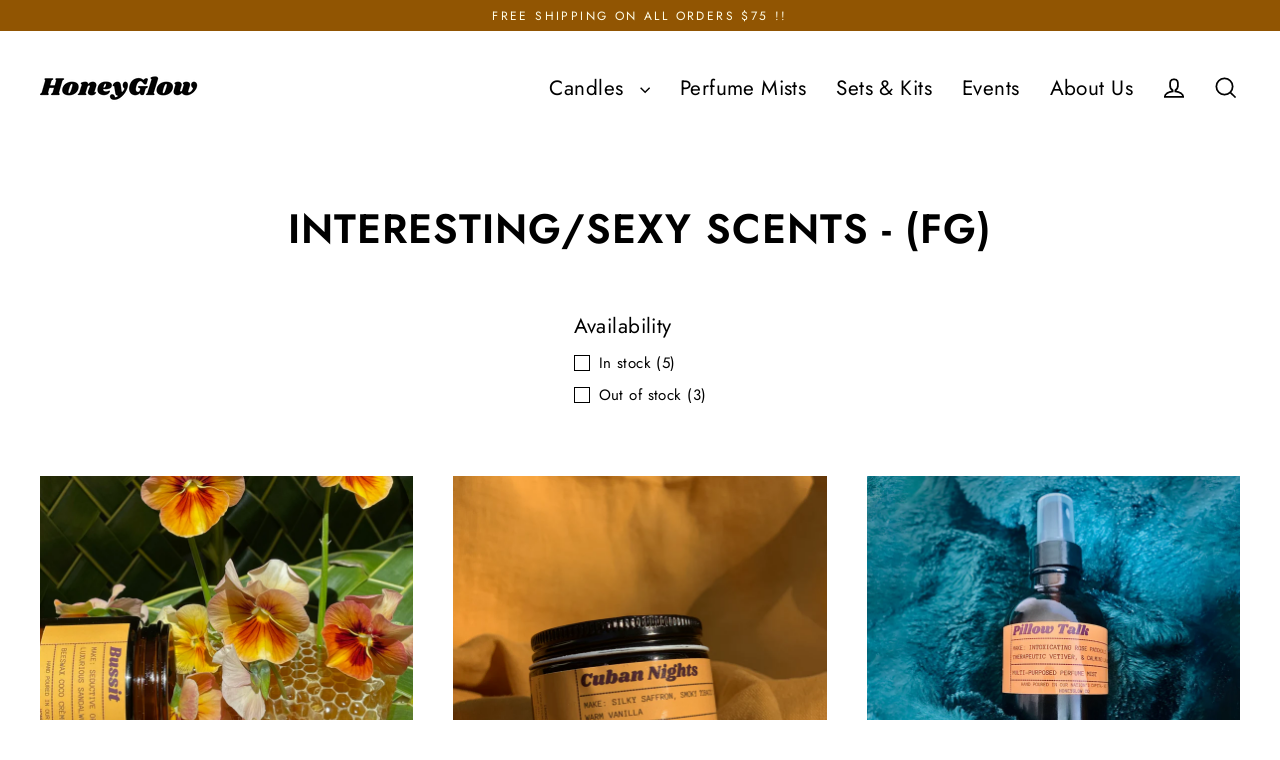

--- FILE ---
content_type: text/html; charset=utf-8
request_url: https://honeyglowco.com/en-jp/collections/interesting-sexy-scents-fg
body_size: 25110
content:
<!doctype html>
<html class="no-js" lang="en" dir="ltr">
<head>
  <meta charset="utf-8">
  <meta http-equiv="X-UA-Compatible" content="IE=edge">
  <meta name="viewport" content="width=device-width,initial-scale=1">
  <meta name="theme-color" content="#be8800">
  <link rel="canonical" href="https://honeyglowco.com/en-jp/collections/interesting-sexy-scents-fg">
  <link rel="preconnect" href="https://cdn.shopify.com" crossorigin>
  <link rel="preconnect" href="https://fonts.shopifycdn.com" crossorigin>
  <link rel="dns-prefetch" href="https://productreviews.shopifycdn.com">
  <link rel="dns-prefetch" href="https://ajax.googleapis.com">
  <link rel="dns-prefetch" href="https://maps.googleapis.com">
  <link rel="dns-prefetch" href="https://maps.gstatic.com"><link rel="shortcut icon" href="//honeyglowco.com/cdn/shop/files/HoneyGlow_Co_Logo_1e1ffd1a-12e4-4bae-9f02-21fdb290cdc8_32x32.png?v=1614409362" type="image/png" /><title>INTERESTING/SEXY SCENTS - (FG)
&ndash; HoneyGlow
</title>
<meta property="og:site_name" content="HoneyGlow">
  <meta property="og:url" content="https://honeyglowco.com/en-jp/collections/interesting-sexy-scents-fg">
  <meta property="og:title" content="INTERESTING/SEXY SCENTS - (FG)">
  <meta property="og:type" content="website">
  <meta property="og:description" content="Get your glow on with HoneyGlow’s chic selection of beeswax candles and self-care must-haves. It’s all about good vibes and pure ingredients here—think luxe massage candles, organic perfumes that pampers, and aromatherapy that soothes. Every piece is a little luxury, made for you to glow. Shop our exclusive range now!"><meta property="og:image" content="http://honeyglowco.com/cdn/shop/products/image_01210aae-634a-40dd-b8ab-6c467f2db81a_1200x630.png?v=1623929730"><meta property="og:image" content="http://honeyglowco.com/cdn/shop/products/New4ozCandlewebsitephotos_14_1200x630.png?v=1637831314"><meta property="og:image" content="http://honeyglowco.com/cdn/shop/products/May17-312021-InstaPost_10_1200x630.png?v=1621308314">
  <meta property="og:image:secure_url" content="https://honeyglowco.com/cdn/shop/products/image_01210aae-634a-40dd-b8ab-6c467f2db81a_1200x630.png?v=1623929730"><meta property="og:image:secure_url" content="https://honeyglowco.com/cdn/shop/products/New4ozCandlewebsitephotos_14_1200x630.png?v=1637831314"><meta property="og:image:secure_url" content="https://honeyglowco.com/cdn/shop/products/May17-312021-InstaPost_10_1200x630.png?v=1621308314">
  <meta name="twitter:site" content="@heyhoneyglow">
  <meta name="twitter:card" content="summary_large_image">
  <meta name="twitter:title" content="INTERESTING/SEXY SCENTS - (FG)">
  <meta name="twitter:description" content="Get your glow on with HoneyGlow’s chic selection of beeswax candles and self-care must-haves. It’s all about good vibes and pure ingredients here—think luxe massage candles, organic perfumes that pampers, and aromatherapy that soothes. Every piece is a little luxury, made for you to glow. Shop our exclusive range now!">
<script>window.performance && window.performance.mark && window.performance.mark('shopify.content_for_header.start');</script><meta name="google-site-verification" content="tc4RPY-eOApxfHnVoXNfZSbzfMF_EiXu6P94YaZqCFA">
<meta id="shopify-digital-wallet" name="shopify-digital-wallet" content="/27222868010/digital_wallets/dialog">
<meta name="shopify-checkout-api-token" content="024857408f72ee9e211921b05d1d7af5">
<meta id="in-context-paypal-metadata" data-shop-id="27222868010" data-venmo-supported="false" data-environment="production" data-locale="en_US" data-paypal-v4="true" data-currency="JPY">
<link rel="alternate" type="application/atom+xml" title="Feed" href="/en-jp/collections/interesting-sexy-scents-fg.atom" />
<link rel="alternate" hreflang="x-default" href="https://honeyglowco.com/collections/interesting-sexy-scents-fg">
<link rel="alternate" hreflang="en" href="https://honeyglowco.com/collections/interesting-sexy-scents-fg">
<link rel="alternate" hreflang="en-FR" href="https://honeyglowco.com/en-fr/collections/interesting-sexy-scents-fg">
<link rel="alternate" hreflang="en-JP" href="https://honeyglowco.com/en-jp/collections/interesting-sexy-scents-fg">
<link rel="alternate" type="application/json+oembed" href="https://honeyglowco.com/en-jp/collections/interesting-sexy-scents-fg.oembed">
<script async="async" src="/checkouts/internal/preloads.js?locale=en-JP"></script>
<link rel="preconnect" href="https://shop.app" crossorigin="anonymous">
<script async="async" src="https://shop.app/checkouts/internal/preloads.js?locale=en-JP&shop_id=27222868010" crossorigin="anonymous"></script>
<script id="apple-pay-shop-capabilities" type="application/json">{"shopId":27222868010,"countryCode":"US","currencyCode":"JPY","merchantCapabilities":["supports3DS"],"merchantId":"gid:\/\/shopify\/Shop\/27222868010","merchantName":"HoneyGlow","requiredBillingContactFields":["postalAddress","email"],"requiredShippingContactFields":["postalAddress","email"],"shippingType":"shipping","supportedNetworks":["visa","masterCard","amex","discover","elo","jcb"],"total":{"type":"pending","label":"HoneyGlow","amount":"1.00"},"shopifyPaymentsEnabled":true,"supportsSubscriptions":true}</script>
<script id="shopify-features" type="application/json">{"accessToken":"024857408f72ee9e211921b05d1d7af5","betas":["rich-media-storefront-analytics"],"domain":"honeyglowco.com","predictiveSearch":true,"shopId":27222868010,"locale":"en"}</script>
<script>var Shopify = Shopify || {};
Shopify.shop = "honeyglowco.myshopify.com";
Shopify.locale = "en";
Shopify.currency = {"active":"JPY","rate":"160.8369"};
Shopify.country = "JP";
Shopify.theme = {"name":"Butter Me Up Temp.","id":181428126006,"schema_name":"Streamline","schema_version":"6.6.1","theme_store_id":872,"role":"main"};
Shopify.theme.handle = "null";
Shopify.theme.style = {"id":null,"handle":null};
Shopify.cdnHost = "honeyglowco.com/cdn";
Shopify.routes = Shopify.routes || {};
Shopify.routes.root = "/en-jp/";</script>
<script type="module">!function(o){(o.Shopify=o.Shopify||{}).modules=!0}(window);</script>
<script>!function(o){function n(){var o=[];function n(){o.push(Array.prototype.slice.apply(arguments))}return n.q=o,n}var t=o.Shopify=o.Shopify||{};t.loadFeatures=n(),t.autoloadFeatures=n()}(window);</script>
<script>
  window.ShopifyPay = window.ShopifyPay || {};
  window.ShopifyPay.apiHost = "shop.app\/pay";
  window.ShopifyPay.redirectState = null;
</script>
<script id="shop-js-analytics" type="application/json">{"pageType":"collection"}</script>
<script defer="defer" async type="module" src="//honeyglowco.com/cdn/shopifycloud/shop-js/modules/v2/client.init-shop-cart-sync_BT-GjEfc.en.esm.js"></script>
<script defer="defer" async type="module" src="//honeyglowco.com/cdn/shopifycloud/shop-js/modules/v2/chunk.common_D58fp_Oc.esm.js"></script>
<script defer="defer" async type="module" src="//honeyglowco.com/cdn/shopifycloud/shop-js/modules/v2/chunk.modal_xMitdFEc.esm.js"></script>
<script type="module">
  await import("//honeyglowco.com/cdn/shopifycloud/shop-js/modules/v2/client.init-shop-cart-sync_BT-GjEfc.en.esm.js");
await import("//honeyglowco.com/cdn/shopifycloud/shop-js/modules/v2/chunk.common_D58fp_Oc.esm.js");
await import("//honeyglowco.com/cdn/shopifycloud/shop-js/modules/v2/chunk.modal_xMitdFEc.esm.js");

  window.Shopify.SignInWithShop?.initShopCartSync?.({"fedCMEnabled":true,"windoidEnabled":true});

</script>
<script>
  window.Shopify = window.Shopify || {};
  if (!window.Shopify.featureAssets) window.Shopify.featureAssets = {};
  window.Shopify.featureAssets['shop-js'] = {"shop-cart-sync":["modules/v2/client.shop-cart-sync_DZOKe7Ll.en.esm.js","modules/v2/chunk.common_D58fp_Oc.esm.js","modules/v2/chunk.modal_xMitdFEc.esm.js"],"init-fed-cm":["modules/v2/client.init-fed-cm_B6oLuCjv.en.esm.js","modules/v2/chunk.common_D58fp_Oc.esm.js","modules/v2/chunk.modal_xMitdFEc.esm.js"],"shop-cash-offers":["modules/v2/client.shop-cash-offers_D2sdYoxE.en.esm.js","modules/v2/chunk.common_D58fp_Oc.esm.js","modules/v2/chunk.modal_xMitdFEc.esm.js"],"shop-login-button":["modules/v2/client.shop-login-button_QeVjl5Y3.en.esm.js","modules/v2/chunk.common_D58fp_Oc.esm.js","modules/v2/chunk.modal_xMitdFEc.esm.js"],"pay-button":["modules/v2/client.pay-button_DXTOsIq6.en.esm.js","modules/v2/chunk.common_D58fp_Oc.esm.js","modules/v2/chunk.modal_xMitdFEc.esm.js"],"shop-button":["modules/v2/client.shop-button_DQZHx9pm.en.esm.js","modules/v2/chunk.common_D58fp_Oc.esm.js","modules/v2/chunk.modal_xMitdFEc.esm.js"],"avatar":["modules/v2/client.avatar_BTnouDA3.en.esm.js"],"init-windoid":["modules/v2/client.init-windoid_CR1B-cfM.en.esm.js","modules/v2/chunk.common_D58fp_Oc.esm.js","modules/v2/chunk.modal_xMitdFEc.esm.js"],"init-shop-for-new-customer-accounts":["modules/v2/client.init-shop-for-new-customer-accounts_C_vY_xzh.en.esm.js","modules/v2/client.shop-login-button_QeVjl5Y3.en.esm.js","modules/v2/chunk.common_D58fp_Oc.esm.js","modules/v2/chunk.modal_xMitdFEc.esm.js"],"init-shop-email-lookup-coordinator":["modules/v2/client.init-shop-email-lookup-coordinator_BI7n9ZSv.en.esm.js","modules/v2/chunk.common_D58fp_Oc.esm.js","modules/v2/chunk.modal_xMitdFEc.esm.js"],"init-shop-cart-sync":["modules/v2/client.init-shop-cart-sync_BT-GjEfc.en.esm.js","modules/v2/chunk.common_D58fp_Oc.esm.js","modules/v2/chunk.modal_xMitdFEc.esm.js"],"shop-toast-manager":["modules/v2/client.shop-toast-manager_DiYdP3xc.en.esm.js","modules/v2/chunk.common_D58fp_Oc.esm.js","modules/v2/chunk.modal_xMitdFEc.esm.js"],"init-customer-accounts":["modules/v2/client.init-customer-accounts_D9ZNqS-Q.en.esm.js","modules/v2/client.shop-login-button_QeVjl5Y3.en.esm.js","modules/v2/chunk.common_D58fp_Oc.esm.js","modules/v2/chunk.modal_xMitdFEc.esm.js"],"init-customer-accounts-sign-up":["modules/v2/client.init-customer-accounts-sign-up_iGw4briv.en.esm.js","modules/v2/client.shop-login-button_QeVjl5Y3.en.esm.js","modules/v2/chunk.common_D58fp_Oc.esm.js","modules/v2/chunk.modal_xMitdFEc.esm.js"],"shop-follow-button":["modules/v2/client.shop-follow-button_CqMgW2wH.en.esm.js","modules/v2/chunk.common_D58fp_Oc.esm.js","modules/v2/chunk.modal_xMitdFEc.esm.js"],"checkout-modal":["modules/v2/client.checkout-modal_xHeaAweL.en.esm.js","modules/v2/chunk.common_D58fp_Oc.esm.js","modules/v2/chunk.modal_xMitdFEc.esm.js"],"shop-login":["modules/v2/client.shop-login_D91U-Q7h.en.esm.js","modules/v2/chunk.common_D58fp_Oc.esm.js","modules/v2/chunk.modal_xMitdFEc.esm.js"],"lead-capture":["modules/v2/client.lead-capture_BJmE1dJe.en.esm.js","modules/v2/chunk.common_D58fp_Oc.esm.js","modules/v2/chunk.modal_xMitdFEc.esm.js"],"payment-terms":["modules/v2/client.payment-terms_Ci9AEqFq.en.esm.js","modules/v2/chunk.common_D58fp_Oc.esm.js","modules/v2/chunk.modal_xMitdFEc.esm.js"]};
</script>
<script>(function() {
  var isLoaded = false;
  function asyncLoad() {
    if (isLoaded) return;
    isLoaded = true;
    var urls = ["https:\/\/loox.io\/widget\/EJbzRDJZ3_\/loox.1664626781662.js?shop=honeyglowco.myshopify.com"];
    for (var i = 0; i < urls.length; i++) {
      var s = document.createElement('script');
      s.type = 'text/javascript';
      s.async = true;
      s.src = urls[i];
      var x = document.getElementsByTagName('script')[0];
      x.parentNode.insertBefore(s, x);
    }
  };
  if(window.attachEvent) {
    window.attachEvent('onload', asyncLoad);
  } else {
    window.addEventListener('load', asyncLoad, false);
  }
})();</script>
<script id="__st">var __st={"a":27222868010,"offset":-18000,"reqid":"a4cbb24b-e90c-4e0a-9503-a2b2087f4c32-1769043403","pageurl":"honeyglowco.com\/en-jp\/collections\/interesting-sexy-scents-fg","u":"ab7ce9fd9182","p":"collection","rtyp":"collection","rid":261526585386};</script>
<script>window.ShopifyPaypalV4VisibilityTracking = true;</script>
<script id="captcha-bootstrap">!function(){'use strict';const t='contact',e='account',n='new_comment',o=[[t,t],['blogs',n],['comments',n],[t,'customer']],c=[[e,'customer_login'],[e,'guest_login'],[e,'recover_customer_password'],[e,'create_customer']],r=t=>t.map((([t,e])=>`form[action*='/${t}']:not([data-nocaptcha='true']) input[name='form_type'][value='${e}']`)).join(','),a=t=>()=>t?[...document.querySelectorAll(t)].map((t=>t.form)):[];function s(){const t=[...o],e=r(t);return a(e)}const i='password',u='form_key',d=['recaptcha-v3-token','g-recaptcha-response','h-captcha-response',i],f=()=>{try{return window.sessionStorage}catch{return}},m='__shopify_v',_=t=>t.elements[u];function p(t,e,n=!1){try{const o=window.sessionStorage,c=JSON.parse(o.getItem(e)),{data:r}=function(t){const{data:e,action:n}=t;return t[m]||n?{data:e,action:n}:{data:t,action:n}}(c);for(const[e,n]of Object.entries(r))t.elements[e]&&(t.elements[e].value=n);n&&o.removeItem(e)}catch(o){console.error('form repopulation failed',{error:o})}}const l='form_type',E='cptcha';function T(t){t.dataset[E]=!0}const w=window,h=w.document,L='Shopify',v='ce_forms',y='captcha';let A=!1;((t,e)=>{const n=(g='f06e6c50-85a8-45c8-87d0-21a2b65856fe',I='https://cdn.shopify.com/shopifycloud/storefront-forms-hcaptcha/ce_storefront_forms_captcha_hcaptcha.v1.5.2.iife.js',D={infoText:'Protected by hCaptcha',privacyText:'Privacy',termsText:'Terms'},(t,e,n)=>{const o=w[L][v],c=o.bindForm;if(c)return c(t,g,e,D).then(n);var r;o.q.push([[t,g,e,D],n]),r=I,A||(h.body.append(Object.assign(h.createElement('script'),{id:'captcha-provider',async:!0,src:r})),A=!0)});var g,I,D;w[L]=w[L]||{},w[L][v]=w[L][v]||{},w[L][v].q=[],w[L][y]=w[L][y]||{},w[L][y].protect=function(t,e){n(t,void 0,e),T(t)},Object.freeze(w[L][y]),function(t,e,n,w,h,L){const[v,y,A,g]=function(t,e,n){const i=e?o:[],u=t?c:[],d=[...i,...u],f=r(d),m=r(i),_=r(d.filter((([t,e])=>n.includes(e))));return[a(f),a(m),a(_),s()]}(w,h,L),I=t=>{const e=t.target;return e instanceof HTMLFormElement?e:e&&e.form},D=t=>v().includes(t);t.addEventListener('submit',(t=>{const e=I(t);if(!e)return;const n=D(e)&&!e.dataset.hcaptchaBound&&!e.dataset.recaptchaBound,o=_(e),c=g().includes(e)&&(!o||!o.value);(n||c)&&t.preventDefault(),c&&!n&&(function(t){try{if(!f())return;!function(t){const e=f();if(!e)return;const n=_(t);if(!n)return;const o=n.value;o&&e.removeItem(o)}(t);const e=Array.from(Array(32),(()=>Math.random().toString(36)[2])).join('');!function(t,e){_(t)||t.append(Object.assign(document.createElement('input'),{type:'hidden',name:u})),t.elements[u].value=e}(t,e),function(t,e){const n=f();if(!n)return;const o=[...t.querySelectorAll(`input[type='${i}']`)].map((({name:t})=>t)),c=[...d,...o],r={};for(const[a,s]of new FormData(t).entries())c.includes(a)||(r[a]=s);n.setItem(e,JSON.stringify({[m]:1,action:t.action,data:r}))}(t,e)}catch(e){console.error('failed to persist form',e)}}(e),e.submit())}));const S=(t,e)=>{t&&!t.dataset[E]&&(n(t,e.some((e=>e===t))),T(t))};for(const o of['focusin','change'])t.addEventListener(o,(t=>{const e=I(t);D(e)&&S(e,y())}));const B=e.get('form_key'),M=e.get(l),P=B&&M;t.addEventListener('DOMContentLoaded',(()=>{const t=y();if(P)for(const e of t)e.elements[l].value===M&&p(e,B);[...new Set([...A(),...v().filter((t=>'true'===t.dataset.shopifyCaptcha))])].forEach((e=>S(e,t)))}))}(h,new URLSearchParams(w.location.search),n,t,e,['guest_login'])})(!0,!0)}();</script>
<script integrity="sha256-4kQ18oKyAcykRKYeNunJcIwy7WH5gtpwJnB7kiuLZ1E=" data-source-attribution="shopify.loadfeatures" defer="defer" src="//honeyglowco.com/cdn/shopifycloud/storefront/assets/storefront/load_feature-a0a9edcb.js" crossorigin="anonymous"></script>
<script crossorigin="anonymous" defer="defer" src="//honeyglowco.com/cdn/shopifycloud/storefront/assets/shopify_pay/storefront-65b4c6d7.js?v=20250812"></script>
<script data-source-attribution="shopify.dynamic_checkout.dynamic.init">var Shopify=Shopify||{};Shopify.PaymentButton=Shopify.PaymentButton||{isStorefrontPortableWallets:!0,init:function(){window.Shopify.PaymentButton.init=function(){};var t=document.createElement("script");t.src="https://honeyglowco.com/cdn/shopifycloud/portable-wallets/latest/portable-wallets.en.js",t.type="module",document.head.appendChild(t)}};
</script>
<script data-source-attribution="shopify.dynamic_checkout.buyer_consent">
  function portableWalletsHideBuyerConsent(e){var t=document.getElementById("shopify-buyer-consent"),n=document.getElementById("shopify-subscription-policy-button");t&&n&&(t.classList.add("hidden"),t.setAttribute("aria-hidden","true"),n.removeEventListener("click",e))}function portableWalletsShowBuyerConsent(e){var t=document.getElementById("shopify-buyer-consent"),n=document.getElementById("shopify-subscription-policy-button");t&&n&&(t.classList.remove("hidden"),t.removeAttribute("aria-hidden"),n.addEventListener("click",e))}window.Shopify?.PaymentButton&&(window.Shopify.PaymentButton.hideBuyerConsent=portableWalletsHideBuyerConsent,window.Shopify.PaymentButton.showBuyerConsent=portableWalletsShowBuyerConsent);
</script>
<script data-source-attribution="shopify.dynamic_checkout.cart.bootstrap">document.addEventListener("DOMContentLoaded",(function(){function t(){return document.querySelector("shopify-accelerated-checkout-cart, shopify-accelerated-checkout")}if(t())Shopify.PaymentButton.init();else{new MutationObserver((function(e,n){t()&&(Shopify.PaymentButton.init(),n.disconnect())})).observe(document.body,{childList:!0,subtree:!0})}}));
</script>
<link id="shopify-accelerated-checkout-styles" rel="stylesheet" media="screen" href="https://honeyglowco.com/cdn/shopifycloud/portable-wallets/latest/accelerated-checkout-backwards-compat.css" crossorigin="anonymous">
<style id="shopify-accelerated-checkout-cart">
        #shopify-buyer-consent {
  margin-top: 1em;
  display: inline-block;
  width: 100%;
}

#shopify-buyer-consent.hidden {
  display: none;
}

#shopify-subscription-policy-button {
  background: none;
  border: none;
  padding: 0;
  text-decoration: underline;
  font-size: inherit;
  cursor: pointer;
}

#shopify-subscription-policy-button::before {
  box-shadow: none;
}

      </style>

<script>window.performance && window.performance.mark && window.performance.mark('shopify.content_for_header.end');</script>

  <script>
    var theme = {
      stylesheet: "//honeyglowco.com/cdn/shop/t/62/assets/theme.css?v=3623001584487417301764793289",
      template: "collection",
      routes: {
        home: "/en-jp",
        cart: "/en-jp/cart.js",
        cartPage: "/en-jp/cart",
        cartAdd: "/en-jp/cart/add.js",
        cartChange: "/en-jp/cart/change.js",
        predictiveSearch: "/en-jp/search/suggest"
      },
      strings: {
        addToCart: "Add to cart",
        soldOut: "Sold Out",
        unavailable: "Unavailable",
        regularPrice: "Regular price",
        salePrice: "Sale price",
        inStockLabel: "In stock, ready to ship",
        oneStockLabel: "Low stock - [count] item left",
        otherStockLabel: "Low stock - [count] items left",
        willNotShipUntil: "Ready to ship [date]",
        willBeInStockAfter: "Back in stock [date]",
        waitingForStock: "Backordered, shipping soon",
        cartItems: "[count] items",
        cartConfirmDelete: "Are you sure you want to remove this item?",
        cartTermsConfirmation: "You must agree with the terms and conditions of sales to check out",
        maxQuantity: "You can only have [quantity] of [title] in your cart."
      },
      settings: {
        cartType: "sticky",
        isCustomerTemplate: false,
        moneyFormat: "¥{{amount_no_decimals}}",
        quickView: false,
        hoverProductGrid: true,
        themeName: 'Streamline',
        themeVersion: "6.6.1",
        predictiveSearchType: "product",
      }
    };

    document.documentElement.className = document.documentElement.className.replace('no-js', 'js');
  </script><style data-shopify>:root {
    --typeHeaderPrimary: Jost;
    --typeHeaderFallback: sans-serif;
    --typeHeaderSize: 41px;
    --typeHeaderStyle: normal;
    --typeHeaderWeight: 600;
    --typeHeaderLineHeight: 1.1;
    --typeHeaderSpacing: 0.025em;

    --typeBasePrimary:Jost;
    --typeBaseFallback:sans-serif;
    --typeBaseSize: 17px;
    --typeBaseWeight: 400;
    --typeBaseStyle: normal;
    --typeBaseSpacing: 0.025em;
    --typeBaseLineHeight: 1.5;

    
      --buttonRadius: 3px;
    

    --iconWeight: 4px;
    --iconLinecaps: miter;

    --colorAlt: #fffee9;
    --colorAltText: #000000;

    --colorAnnouncement: #915502;
    --colorAnnouncementText: #fffee9;

    --colorBody: #ffffff;
    --colorBodyAlpha05: rgba(255, 255, 255, 0.05);
    --colorBodyLightDim: #fafafa;
    --colorBodyMediumDim: #f5f5f5;
    --colorBodyDim: #f2f2f2;

    --colorBtnPrimary: #be8800;
    --colorBtnPrimaryText: #ffffff;
    --colorBtnPrimaryBgTransition: background 0.15s ease;
    --colorBtnPrimaryActive: #ffc125;

    --colorCartDot: #f4bc1c;
    --colorCartDotText: #000000;

    --colorDrawers: #f4bc1c;
    --colorDrawersDim: #ebb10b;
    --colorDrawerText: #000000;
    --colorDrawerTextDarken: #000000;

    --colorHeroText: #fff;

    --colorImageOverlay: #000;
    --colorImageOverlayOpacity: 0.1;
    --colorImageOverlayTextShadow: 0.3;

    --colorInputBg: #ffffff;
    --colorInputText: #000000;

    --colorLink: #000000;

    --colorModalBg: rgba(0,0,0,0.5);

    --colorNav: #ffffff;
    --colorNavText: #000000;

    --colorNewsletter: #c0cfbf;
    --colorNewsletterText: #111111;

    --colorSalePrice: #ff0000;
    --colorSaleTag: #ffffff;
    --colorSaleTagText: #000000;

    --colorTextBody: #000000;
    --colorTextBodyAlpha005: rgba(0, 0, 0, 0.05);
    --colorTextBodyAlpha008: rgba(0, 0, 0, 0.08);
    --colorTextBodyAlpha01: rgba(0, 0, 0, 0.1);
    --colorTextBodyAlpha035: rgba(0, 0, 0, 0.35);
    --colorTextBodyAlpha05: rgba(0, 0, 0, 0.5);

    --colorSmallImageBg: #808000;
    --colorLargeImageBg: #be6e00;

    --productImageScatter: false;

    --urlIcoSelect: url(//honeyglowco.com/cdn/shop/t/62/assets/ico-select.svg);

    --sizeChartMargin: 30px 0;
    --sizeChartIconMargin: 5px;

    --newsletterReminderPadding: 30px 35px;

    /*Shop Pay Installments*/
    --color-body-text: #000000;
    --color-body: #ffffff;
    --color-bg: #ffffff;
  }

  

  .hero {
    background-image: linear-gradient(100deg, #be6e00 40%, #ff9401 63%, #be6e00 79%);
  }

  .placeholder-content,
  .image-wrap,
  .skrim__link,
  .pswp__img--placeholder {
    background-image: linear-gradient(100deg, #808000 40%, #717100 63%, #808000 79%);
  }</style><style>
  @font-face {
  font-family: Jost;
  font-weight: 600;
  font-style: normal;
  font-display: swap;
  src: url("//honeyglowco.com/cdn/fonts/jost/jost_n6.ec1178db7a7515114a2d84e3dd680832b7af8b99.woff2") format("woff2"),
       url("//honeyglowco.com/cdn/fonts/jost/jost_n6.b1178bb6bdd3979fef38e103a3816f6980aeaff9.woff") format("woff");
}

  @font-face {
  font-family: Jost;
  font-weight: 400;
  font-style: normal;
  font-display: swap;
  src: url("//honeyglowco.com/cdn/fonts/jost/jost_n4.d47a1b6347ce4a4c9f437608011273009d91f2b7.woff2") format("woff2"),
       url("//honeyglowco.com/cdn/fonts/jost/jost_n4.791c46290e672b3f85c3d1c651ef2efa3819eadd.woff") format("woff");
}


  @font-face {
  font-family: Jost;
  font-weight: 700;
  font-style: normal;
  font-display: swap;
  src: url("//honeyglowco.com/cdn/fonts/jost/jost_n7.921dc18c13fa0b0c94c5e2517ffe06139c3615a3.woff2") format("woff2"),
       url("//honeyglowco.com/cdn/fonts/jost/jost_n7.cbfc16c98c1e195f46c536e775e4e959c5f2f22b.woff") format("woff");
}

  @font-face {
  font-family: Jost;
  font-weight: 400;
  font-style: italic;
  font-display: swap;
  src: url("//honeyglowco.com/cdn/fonts/jost/jost_i4.b690098389649750ada222b9763d55796c5283a5.woff2") format("woff2"),
       url("//honeyglowco.com/cdn/fonts/jost/jost_i4.fd766415a47e50b9e391ae7ec04e2ae25e7e28b0.woff") format("woff");
}

  @font-face {
  font-family: Jost;
  font-weight: 700;
  font-style: italic;
  font-display: swap;
  src: url("//honeyglowco.com/cdn/fonts/jost/jost_i7.d8201b854e41e19d7ed9b1a31fe4fe71deea6d3f.woff2") format("woff2"),
       url("//honeyglowco.com/cdn/fonts/jost/jost_i7.eae515c34e26b6c853efddc3fc0c552e0de63757.woff") format("woff");
}


  body,
  input,
  textarea,
  button,
  select {
    -webkit-font-smoothing: antialiased;
    -webkit-text-size-adjust: 100%;
    text-rendering: optimizeSpeed;
    font-family: var(--typeBasePrimary), var(--typeBaseFallback);
    font-size: calc(var(--typeBaseSize) * 0.85);
    font-weight: var(--typeBaseWeight);
    font-style: var(--typeBaseStyle);
    letter-spacing: var(--typeBaseSpacing);
    line-height: var(--typeBaseLineHeight);
  }

  @media only screen and (min-width: 769px) {
    body,
    input,
    textarea,
    button,
    select {
      font-size: var(--typeBaseSize);
    }
  }

  .page-container,
  .overscroll-loader {
    display: none;
  }

  h1, .h1,
  h3, .h3,
  h4, .h4,
  h5, .h5,
  h6, .h6,
  .section-header__title {
    font-family: var(--typeHeaderPrimary), var(--typeHeaderFallback);
    font-weight: var(--typeHeaderWeight);
    font-style: normal;
    letter-spacing: var(--typeHeaderSpacing);
    line-height: var(--typeHeaderLineHeight);
    word-break: break-word;

    
  }

  h2, .h2 {
    font-family: var(--typeBasePrimary), var(--typeBaseFallback);
    font-weight: var(--typeBaseWeight);
    letter-spacing: var(--typeBaseSpacing);
    line-height: var(--typeBaseLineHeight);
  }

  
  @keyframes pulse-fade {
    0% {
      opacity: 0;
    }
    50% {
      opacity: 1;
    }
    100% {
      opacity: 0;
    }
  }

  .splash-screen {
    box-sizing: border-box;
    display: flex;
    position: fixed;
    left: 0;
    top: 0;
    right: 0;
    bottom: 0;
    align-items: center;
    justify-content: center;
    z-index: 10001;
    background-color: #ffffff;
  }

  .splash-screen__loader {
    max-width: 100px;
  }

  @media only screen and (min-width: 769px) {
    .splash-screen__loader {
      max-width: 100px;
    }
  }

  .splash-screen img {
    display: block;
    max-width: 100%;
    border: 0 none;
    height: auto;
    animation: pulse-fade 0.4s infinite linear;
  }

  .loader-text {
    letter-spacing: 0.2em;
    font-size: 1.5em;
    text-transform: uppercase;
    animation: pulse-fade 0.4s infinite linear;
  }

  .loader-logo {
    display: none;
    position: fixed;
    left: 0;
    top: 0;
    right: 0;
    bottom: 0;
    align-items: center;
    justify-content: center;
    background-color: #ffffff;
    z-index: 6000;
  }

  .loader-logo__img {
    display: block;
  }

  .transition-body {
    opacity: 0;
  }

  .btn--loading span:after {
    content: "Loading";
  }
</style>
<link href="//honeyglowco.com/cdn/shop/t/62/assets/theme.css?v=3623001584487417301764793289" rel="stylesheet" type="text/css" media="all" />
<link rel="stylesheet" href="//honeyglowco.com/cdn/shop/t/62/assets/country-flags.css"><script src="//honeyglowco.com/cdn/shop/t/62/assets/vendor-v6.js" defer="defer"></script>
  <script src="//honeyglowco.com/cdn/shop/t/62/assets/theme.js?v=181491663414021565501764793289" defer="defer"></script>
<!-- BEGIN app block: shopify://apps/klaviyo-email-marketing-sms/blocks/klaviyo-onsite-embed/2632fe16-c075-4321-a88b-50b567f42507 -->












  <script async src="https://static.klaviyo.com/onsite/js/SVQgEx/klaviyo.js?company_id=SVQgEx"></script>
  <script>!function(){if(!window.klaviyo){window._klOnsite=window._klOnsite||[];try{window.klaviyo=new Proxy({},{get:function(n,i){return"push"===i?function(){var n;(n=window._klOnsite).push.apply(n,arguments)}:function(){for(var n=arguments.length,o=new Array(n),w=0;w<n;w++)o[w]=arguments[w];var t="function"==typeof o[o.length-1]?o.pop():void 0,e=new Promise((function(n){window._klOnsite.push([i].concat(o,[function(i){t&&t(i),n(i)}]))}));return e}}})}catch(n){window.klaviyo=window.klaviyo||[],window.klaviyo.push=function(){var n;(n=window._klOnsite).push.apply(n,arguments)}}}}();</script>

  




  <script>
    window.klaviyoReviewsProductDesignMode = false
  </script>







<!-- END app block --><link href="https://monorail-edge.shopifysvc.com" rel="dns-prefetch">
<script>(function(){if ("sendBeacon" in navigator && "performance" in window) {try {var session_token_from_headers = performance.getEntriesByType('navigation')[0].serverTiming.find(x => x.name == '_s').description;} catch {var session_token_from_headers = undefined;}var session_cookie_matches = document.cookie.match(/_shopify_s=([^;]*)/);var session_token_from_cookie = session_cookie_matches && session_cookie_matches.length === 2 ? session_cookie_matches[1] : "";var session_token = session_token_from_headers || session_token_from_cookie || "";function handle_abandonment_event(e) {var entries = performance.getEntries().filter(function(entry) {return /monorail-edge.shopifysvc.com/.test(entry.name);});if (!window.abandonment_tracked && entries.length === 0) {window.abandonment_tracked = true;var currentMs = Date.now();var navigation_start = performance.timing.navigationStart;var payload = {shop_id: 27222868010,url: window.location.href,navigation_start,duration: currentMs - navigation_start,session_token,page_type: "collection"};window.navigator.sendBeacon("https://monorail-edge.shopifysvc.com/v1/produce", JSON.stringify({schema_id: "online_store_buyer_site_abandonment/1.1",payload: payload,metadata: {event_created_at_ms: currentMs,event_sent_at_ms: currentMs}}));}}window.addEventListener('pagehide', handle_abandonment_event);}}());</script>
<script id="web-pixels-manager-setup">(function e(e,d,r,n,o){if(void 0===o&&(o={}),!Boolean(null===(a=null===(i=window.Shopify)||void 0===i?void 0:i.analytics)||void 0===a?void 0:a.replayQueue)){var i,a;window.Shopify=window.Shopify||{};var t=window.Shopify;t.analytics=t.analytics||{};var s=t.analytics;s.replayQueue=[],s.publish=function(e,d,r){return s.replayQueue.push([e,d,r]),!0};try{self.performance.mark("wpm:start")}catch(e){}var l=function(){var e={modern:/Edge?\/(1{2}[4-9]|1[2-9]\d|[2-9]\d{2}|\d{4,})\.\d+(\.\d+|)|Firefox\/(1{2}[4-9]|1[2-9]\d|[2-9]\d{2}|\d{4,})\.\d+(\.\d+|)|Chrom(ium|e)\/(9{2}|\d{3,})\.\d+(\.\d+|)|(Maci|X1{2}).+ Version\/(15\.\d+|(1[6-9]|[2-9]\d|\d{3,})\.\d+)([,.]\d+|)( \(\w+\)|)( Mobile\/\w+|) Safari\/|Chrome.+OPR\/(9{2}|\d{3,})\.\d+\.\d+|(CPU[ +]OS|iPhone[ +]OS|CPU[ +]iPhone|CPU IPhone OS|CPU iPad OS)[ +]+(15[._]\d+|(1[6-9]|[2-9]\d|\d{3,})[._]\d+)([._]\d+|)|Android:?[ /-](13[3-9]|1[4-9]\d|[2-9]\d{2}|\d{4,})(\.\d+|)(\.\d+|)|Android.+Firefox\/(13[5-9]|1[4-9]\d|[2-9]\d{2}|\d{4,})\.\d+(\.\d+|)|Android.+Chrom(ium|e)\/(13[3-9]|1[4-9]\d|[2-9]\d{2}|\d{4,})\.\d+(\.\d+|)|SamsungBrowser\/([2-9]\d|\d{3,})\.\d+/,legacy:/Edge?\/(1[6-9]|[2-9]\d|\d{3,})\.\d+(\.\d+|)|Firefox\/(5[4-9]|[6-9]\d|\d{3,})\.\d+(\.\d+|)|Chrom(ium|e)\/(5[1-9]|[6-9]\d|\d{3,})\.\d+(\.\d+|)([\d.]+$|.*Safari\/(?![\d.]+ Edge\/[\d.]+$))|(Maci|X1{2}).+ Version\/(10\.\d+|(1[1-9]|[2-9]\d|\d{3,})\.\d+)([,.]\d+|)( \(\w+\)|)( Mobile\/\w+|) Safari\/|Chrome.+OPR\/(3[89]|[4-9]\d|\d{3,})\.\d+\.\d+|(CPU[ +]OS|iPhone[ +]OS|CPU[ +]iPhone|CPU IPhone OS|CPU iPad OS)[ +]+(10[._]\d+|(1[1-9]|[2-9]\d|\d{3,})[._]\d+)([._]\d+|)|Android:?[ /-](13[3-9]|1[4-9]\d|[2-9]\d{2}|\d{4,})(\.\d+|)(\.\d+|)|Mobile Safari.+OPR\/([89]\d|\d{3,})\.\d+\.\d+|Android.+Firefox\/(13[5-9]|1[4-9]\d|[2-9]\d{2}|\d{4,})\.\d+(\.\d+|)|Android.+Chrom(ium|e)\/(13[3-9]|1[4-9]\d|[2-9]\d{2}|\d{4,})\.\d+(\.\d+|)|Android.+(UC? ?Browser|UCWEB|U3)[ /]?(15\.([5-9]|\d{2,})|(1[6-9]|[2-9]\d|\d{3,})\.\d+)\.\d+|SamsungBrowser\/(5\.\d+|([6-9]|\d{2,})\.\d+)|Android.+MQ{2}Browser\/(14(\.(9|\d{2,})|)|(1[5-9]|[2-9]\d|\d{3,})(\.\d+|))(\.\d+|)|K[Aa][Ii]OS\/(3\.\d+|([4-9]|\d{2,})\.\d+)(\.\d+|)/},d=e.modern,r=e.legacy,n=navigator.userAgent;return n.match(d)?"modern":n.match(r)?"legacy":"unknown"}(),u="modern"===l?"modern":"legacy",c=(null!=n?n:{modern:"",legacy:""})[u],f=function(e){return[e.baseUrl,"/wpm","/b",e.hashVersion,"modern"===e.buildTarget?"m":"l",".js"].join("")}({baseUrl:d,hashVersion:r,buildTarget:u}),m=function(e){var d=e.version,r=e.bundleTarget,n=e.surface,o=e.pageUrl,i=e.monorailEndpoint;return{emit:function(e){var a=e.status,t=e.errorMsg,s=(new Date).getTime(),l=JSON.stringify({metadata:{event_sent_at_ms:s},events:[{schema_id:"web_pixels_manager_load/3.1",payload:{version:d,bundle_target:r,page_url:o,status:a,surface:n,error_msg:t},metadata:{event_created_at_ms:s}}]});if(!i)return console&&console.warn&&console.warn("[Web Pixels Manager] No Monorail endpoint provided, skipping logging."),!1;try{return self.navigator.sendBeacon.bind(self.navigator)(i,l)}catch(e){}var u=new XMLHttpRequest;try{return u.open("POST",i,!0),u.setRequestHeader("Content-Type","text/plain"),u.send(l),!0}catch(e){return console&&console.warn&&console.warn("[Web Pixels Manager] Got an unhandled error while logging to Monorail."),!1}}}}({version:r,bundleTarget:l,surface:e.surface,pageUrl:self.location.href,monorailEndpoint:e.monorailEndpoint});try{o.browserTarget=l,function(e){var d=e.src,r=e.async,n=void 0===r||r,o=e.onload,i=e.onerror,a=e.sri,t=e.scriptDataAttributes,s=void 0===t?{}:t,l=document.createElement("script"),u=document.querySelector("head"),c=document.querySelector("body");if(l.async=n,l.src=d,a&&(l.integrity=a,l.crossOrigin="anonymous"),s)for(var f in s)if(Object.prototype.hasOwnProperty.call(s,f))try{l.dataset[f]=s[f]}catch(e){}if(o&&l.addEventListener("load",o),i&&l.addEventListener("error",i),u)u.appendChild(l);else{if(!c)throw new Error("Did not find a head or body element to append the script");c.appendChild(l)}}({src:f,async:!0,onload:function(){if(!function(){var e,d;return Boolean(null===(d=null===(e=window.Shopify)||void 0===e?void 0:e.analytics)||void 0===d?void 0:d.initialized)}()){var d=window.webPixelsManager.init(e)||void 0;if(d){var r=window.Shopify.analytics;r.replayQueue.forEach((function(e){var r=e[0],n=e[1],o=e[2];d.publishCustomEvent(r,n,o)})),r.replayQueue=[],r.publish=d.publishCustomEvent,r.visitor=d.visitor,r.initialized=!0}}},onerror:function(){return m.emit({status:"failed",errorMsg:"".concat(f," has failed to load")})},sri:function(e){var d=/^sha384-[A-Za-z0-9+/=]+$/;return"string"==typeof e&&d.test(e)}(c)?c:"",scriptDataAttributes:o}),m.emit({status:"loading"})}catch(e){m.emit({status:"failed",errorMsg:(null==e?void 0:e.message)||"Unknown error"})}}})({shopId: 27222868010,storefrontBaseUrl: "https://honeyglowco.com",extensionsBaseUrl: "https://extensions.shopifycdn.com/cdn/shopifycloud/web-pixels-manager",monorailEndpoint: "https://monorail-edge.shopifysvc.com/unstable/produce_batch",surface: "storefront-renderer",enabledBetaFlags: ["2dca8a86"],webPixelsConfigList: [{"id":"699007286","configuration":"{\"config\":\"{\\\"pixel_id\\\":\\\"G-8HB34KW0T0\\\",\\\"target_country\\\":\\\"US\\\",\\\"gtag_events\\\":[{\\\"type\\\":\\\"search\\\",\\\"action_label\\\":[\\\"G-8HB34KW0T0\\\",\\\"AW-300127772\\\/Wd0cCJir6PYCEJysjo8B\\\"]},{\\\"type\\\":\\\"begin_checkout\\\",\\\"action_label\\\":[\\\"G-8HB34KW0T0\\\",\\\"AW-300127772\\\/IQffCJWr6PYCEJysjo8B\\\"]},{\\\"type\\\":\\\"view_item\\\",\\\"action_label\\\":[\\\"G-8HB34KW0T0\\\",\\\"AW-300127772\\\/zwJXCI-r6PYCEJysjo8B\\\",\\\"MC-GLKBC15KNP\\\"]},{\\\"type\\\":\\\"purchase\\\",\\\"action_label\\\":[\\\"G-8HB34KW0T0\\\",\\\"AW-300127772\\\/RYgrCIyr6PYCEJysjo8B\\\",\\\"MC-GLKBC15KNP\\\"]},{\\\"type\\\":\\\"page_view\\\",\\\"action_label\\\":[\\\"G-8HB34KW0T0\\\",\\\"AW-300127772\\\/2DZCCImr6PYCEJysjo8B\\\",\\\"MC-GLKBC15KNP\\\"]},{\\\"type\\\":\\\"add_payment_info\\\",\\\"action_label\\\":[\\\"G-8HB34KW0T0\\\",\\\"AW-300127772\\\/bLDbCJur6PYCEJysjo8B\\\"]},{\\\"type\\\":\\\"add_to_cart\\\",\\\"action_label\\\":[\\\"G-8HB34KW0T0\\\",\\\"AW-300127772\\\/XsG8CJKr6PYCEJysjo8B\\\"]}],\\\"enable_monitoring_mode\\\":false}\"}","eventPayloadVersion":"v1","runtimeContext":"OPEN","scriptVersion":"b2a88bafab3e21179ed38636efcd8a93","type":"APP","apiClientId":1780363,"privacyPurposes":[],"dataSharingAdjustments":{"protectedCustomerApprovalScopes":["read_customer_address","read_customer_email","read_customer_name","read_customer_personal_data","read_customer_phone"]}},{"id":"171049270","configuration":"{\"tagID\":\"2613644695025\"}","eventPayloadVersion":"v1","runtimeContext":"STRICT","scriptVersion":"18031546ee651571ed29edbe71a3550b","type":"APP","apiClientId":3009811,"privacyPurposes":["ANALYTICS","MARKETING","SALE_OF_DATA"],"dataSharingAdjustments":{"protectedCustomerApprovalScopes":["read_customer_address","read_customer_email","read_customer_name","read_customer_personal_data","read_customer_phone"]}},{"id":"132841782","eventPayloadVersion":"v1","runtimeContext":"LAX","scriptVersion":"1","type":"CUSTOM","privacyPurposes":["MARKETING"],"name":"Meta pixel (migrated)"},{"id":"shopify-app-pixel","configuration":"{}","eventPayloadVersion":"v1","runtimeContext":"STRICT","scriptVersion":"0450","apiClientId":"shopify-pixel","type":"APP","privacyPurposes":["ANALYTICS","MARKETING"]},{"id":"shopify-custom-pixel","eventPayloadVersion":"v1","runtimeContext":"LAX","scriptVersion":"0450","apiClientId":"shopify-pixel","type":"CUSTOM","privacyPurposes":["ANALYTICS","MARKETING"]}],isMerchantRequest: false,initData: {"shop":{"name":"HoneyGlow","paymentSettings":{"currencyCode":"USD"},"myshopifyDomain":"honeyglowco.myshopify.com","countryCode":"US","storefrontUrl":"https:\/\/honeyglowco.com\/en-jp"},"customer":null,"cart":null,"checkout":null,"productVariants":[],"purchasingCompany":null},},"https://honeyglowco.com/cdn","fcfee988w5aeb613cpc8e4bc33m6693e112",{"modern":"","legacy":""},{"shopId":"27222868010","storefrontBaseUrl":"https:\/\/honeyglowco.com","extensionBaseUrl":"https:\/\/extensions.shopifycdn.com\/cdn\/shopifycloud\/web-pixels-manager","surface":"storefront-renderer","enabledBetaFlags":"[\"2dca8a86\"]","isMerchantRequest":"false","hashVersion":"fcfee988w5aeb613cpc8e4bc33m6693e112","publish":"custom","events":"[[\"page_viewed\",{}],[\"collection_viewed\",{\"collection\":{\"id\":\"261526585386\",\"title\":\"INTERESTING\/SEXY SCENTS - (FG)\",\"productVariants\":[{\"price\":{\"amount\":3860.0,\"currencyCode\":\"JPY\"},\"product\":{\"title\":\"Bussit|Smooth \u0026 Inviting\",\"vendor\":\"HoneyGlow\",\"id\":\"6554219806762\",\"untranslatedTitle\":\"Bussit|Smooth \u0026 Inviting\",\"url\":\"\/en-jp\/products\/bussit-glitter-bomb-1\",\"type\":\"I'M SPRUNG Candle\"},\"id\":\"39342128594986\",\"image\":{\"src\":\"\/\/honeyglowco.com\/cdn\/shop\/products\/image_01210aae-634a-40dd-b8ab-6c467f2db81a.png?v=1623929730\"},\"sku\":\"\",\"title\":\"-Select-\",\"untranslatedTitle\":\"-Select-\"},{\"price\":{\"amount\":3860.0,\"currencyCode\":\"JPY\"},\"product\":{\"title\":\"Cuban Nights|Exotic \u0026 Sexy\",\"vendor\":\"HoneyGlow\",\"id\":\"4457753673770\",\"untranslatedTitle\":\"Cuban Nights|Exotic \u0026 Sexy\",\"url\":\"\/en-jp\/products\/cuban-nights\",\"type\":\"OG Candle\"},\"id\":\"31782741934122\",\"image\":{\"src\":\"\/\/honeyglowco.com\/cdn\/shop\/products\/New4ozCandlewebsitephotos_14.png?v=1637831314\"},\"sku\":\"CubanNights-4oz-1\",\"title\":\"-Select-\",\"untranslatedTitle\":\"-Select-\"},{\"price\":{\"amount\":6755.0,\"currencyCode\":\"JPY\"},\"product\":{\"title\":\"Pillow Talk Perfume Mist\",\"vendor\":\"HoneyGlow\",\"id\":\"6582915301418\",\"untranslatedTitle\":\"Pillow Talk Perfume Mist\",\"url\":\"\/en-jp\/products\/pillow-talk-perfume-mist\",\"type\":\"Perfume Mist\"},\"id\":\"39415058104362\",\"image\":{\"src\":\"\/\/honeyglowco.com\/cdn\/shop\/products\/May17-312021-InstaPost_10.png?v=1621308314\"},\"sku\":\"PT-4OZMIST\",\"title\":\"Default Title\",\"untranslatedTitle\":\"Default Title\"},{\"price\":{\"amount\":3860.0,\"currencyCode\":\"JPY\"},\"product\":{\"title\":\"Pillow Talk|Soothing \u0026 Therapeutic\",\"vendor\":\"HoneyGlow\",\"id\":\"4588708397098\",\"untranslatedTitle\":\"Pillow Talk|Soothing \u0026 Therapeutic\",\"url\":\"\/en-jp\/products\/pillow-talk\",\"type\":\"Winter Candle\"},\"id\":\"32026183434282\",\"image\":{\"src\":\"\/\/honeyglowco.com\/cdn\/shop\/products\/New4ozCandlewebsitephotos_29.png?v=1637831401\"},\"sku\":\"\",\"title\":\"-Select-\",\"untranslatedTitle\":\"-Select-\"},{\"price\":{\"amount\":6755.0,\"currencyCode\":\"JPY\"},\"product\":{\"title\":\"Bussit Perfume Mist\",\"vendor\":\"HoneyGlow\",\"id\":\"6669519814698\",\"untranslatedTitle\":\"Bussit Perfume Mist\",\"url\":\"\/en-jp\/products\/bussit-perfume-mist\",\"type\":\"Perfume Mist\"},\"id\":\"40258149580842\",\"image\":{\"src\":\"\/\/honeyglowco.com\/cdn\/shop\/products\/HoneyGlow_10.png?v=1656555410\"},\"sku\":\"\",\"title\":\"Default Title\",\"untranslatedTitle\":\"Default Title\"}]}}]]"});</script><script>
  window.ShopifyAnalytics = window.ShopifyAnalytics || {};
  window.ShopifyAnalytics.meta = window.ShopifyAnalytics.meta || {};
  window.ShopifyAnalytics.meta.currency = 'JPY';
  var meta = {"products":[{"id":6554219806762,"gid":"gid:\/\/shopify\/Product\/6554219806762","vendor":"HoneyGlow","type":"I'M SPRUNG Candle","handle":"bussit-glitter-bomb-1","variants":[{"id":39342128594986,"price":386000,"name":"Bussit|Smooth \u0026 Inviting - -Select-","public_title":"-Select-","sku":""},{"id":40406544023594,"price":458400,"name":"Bussit|Smooth \u0026 Inviting - Overnight Scenario","public_title":"Overnight Scenario","sku":""},{"id":39342128758826,"price":458400,"name":"Bussit|Smooth \u0026 Inviting - Cuban Nights","public_title":"Cuban Nights","sku":null},{"id":39342128627754,"price":458400,"name":"Bussit|Smooth \u0026 Inviting - Pillow Talk","public_title":"Pillow Talk","sku":null},{"id":39342128693290,"price":458400,"name":"Bussit|Smooth \u0026 Inviting - HoneyDew","public_title":"HoneyDew","sku":null},{"id":39342128791594,"price":458400,"name":"Bussit|Smooth \u0026 Inviting - Camp Kush","public_title":"Camp Kush","sku":""},{"id":39342128660522,"price":458400,"name":"Bussit|Smooth \u0026 Inviting - FlowerBomb","public_title":"FlowerBomb","sku":""},{"id":39342128726058,"price":458400,"name":"Bussit|Smooth \u0026 Inviting - Prototype","public_title":"Prototype","sku":""}],"remote":false},{"id":4457753673770,"gid":"gid:\/\/shopify\/Product\/4457753673770","vendor":"HoneyGlow","type":"OG Candle","handle":"cuban-nights","variants":[{"id":31782741934122,"price":386000,"name":"Cuban Nights|Exotic \u0026 Sexy - -Select-","public_title":"-Select-","sku":"CubanNights-4oz-1"},{"id":31827969179690,"price":458400,"name":"Cuban Nights|Exotic \u0026 Sexy - Bussit","public_title":"Bussit","sku":"CubanNights-4oz-5"},{"id":31782741999658,"price":458400,"name":"Cuban Nights|Exotic \u0026 Sexy - Prototype","public_title":"Prototype","sku":"CubanNights-4oz-3"},{"id":40406732046378,"price":458400,"name":"Cuban Nights|Exotic \u0026 Sexy - BlackerTheBerry","public_title":"BlackerTheBerry","sku":""},{"id":31827970097194,"price":458400,"name":"Cuban Nights|Exotic \u0026 Sexy - Pillow Talk","public_title":"Pillow Talk","sku":"CubanNights-4oz-7"},{"id":40406732079146,"price":458400,"name":"Cuban Nights|Exotic \u0026 Sexy - Overnight Scenario","public_title":"Overnight Scenario","sku":""},{"id":31782741966890,"price":458400,"name":"Cuban Nights|Exotic \u0026 Sexy - Night Cap","public_title":"Night Cap","sku":"CubanNights-4oz-2"},{"id":31782742032426,"price":458400,"name":"Cuban Nights|Exotic \u0026 Sexy - Camp Kush","public_title":"Camp Kush","sku":"CubanNights-4oz-4"},{"id":31827969343530,"price":458400,"name":"Cuban Nights|Exotic \u0026 Sexy - FlowerBomb","public_title":"FlowerBomb","sku":"CubanNights-4oz-6"},{"id":40406732111914,"price":458400,"name":"Cuban Nights|Exotic \u0026 Sexy - CocoaButter Kisses","public_title":"CocoaButter Kisses","sku":""}],"remote":false},{"id":6582915301418,"gid":"gid:\/\/shopify\/Product\/6582915301418","vendor":"HoneyGlow","type":"Perfume Mist","handle":"pillow-talk-perfume-mist","variants":[{"id":39415058104362,"price":675500,"name":"Pillow Talk Perfume Mist","public_title":null,"sku":"PT-4OZMIST"}],"remote":false},{"id":4588708397098,"gid":"gid:\/\/shopify\/Product\/4588708397098","vendor":"HoneyGlow","type":"Winter Candle","handle":"pillow-talk","variants":[{"id":32026183434282,"price":386000,"name":"Pillow Talk|Soothing \u0026 Therapeutic - -Select-","public_title":"-Select-","sku":""},{"id":32026174881834,"price":458400,"name":"Pillow Talk|Soothing \u0026 Therapeutic - Cuban Nights","public_title":"Cuban Nights","sku":"PillowTalk-4oz-4"},{"id":32026174947370,"price":458400,"name":"Pillow Talk|Soothing \u0026 Therapeutic - Bussit","public_title":"Bussit","sku":"PillowTalk-4oz-6"},{"id":40406847815722,"price":458400,"name":"Pillow Talk|Soothing \u0026 Therapeutic - Overnight Scenario","public_title":"Overnight Scenario","sku":""},{"id":32026174783530,"price":458400,"name":"Pillow Talk|Soothing \u0026 Therapeutic - Camp Kush","public_title":"Camp Kush","sku":"PillowTalk-4oz-1"},{"id":40406847848490,"price":458400,"name":"Pillow Talk|Soothing \u0026 Therapeutic - BlackerTheBerry","public_title":"BlackerTheBerry","sku":""},{"id":32026174849066,"price":458400,"name":"Pillow Talk|Soothing \u0026 Therapeutic - FlowerBomb","public_title":"FlowerBomb","sku":"PillowTalk-4oz-3"},{"id":32026174914602,"price":458400,"name":"Pillow Talk|Soothing \u0026 Therapeutic - Prototype","public_title":"Prototype","sku":"PillowTalk-4oz-5"},{"id":40406847881258,"price":458400,"name":"Pillow Talk|Soothing \u0026 Therapeutic - CocoaButter Kisses","public_title":"CocoaButter Kisses","sku":""}],"remote":false},{"id":6669519814698,"gid":"gid:\/\/shopify\/Product\/6669519814698","vendor":"HoneyGlow","type":"Perfume Mist","handle":"bussit-perfume-mist","variants":[{"id":40258149580842,"price":675500,"name":"Bussit Perfume Mist","public_title":null,"sku":""}],"remote":false}],"page":{"pageType":"collection","resourceType":"collection","resourceId":261526585386,"requestId":"a4cbb24b-e90c-4e0a-9503-a2b2087f4c32-1769043403"}};
  for (var attr in meta) {
    window.ShopifyAnalytics.meta[attr] = meta[attr];
  }
</script>
<script class="analytics">
  (function () {
    var customDocumentWrite = function(content) {
      var jquery = null;

      if (window.jQuery) {
        jquery = window.jQuery;
      } else if (window.Checkout && window.Checkout.$) {
        jquery = window.Checkout.$;
      }

      if (jquery) {
        jquery('body').append(content);
      }
    };

    var hasLoggedConversion = function(token) {
      if (token) {
        return document.cookie.indexOf('loggedConversion=' + token) !== -1;
      }
      return false;
    }

    var setCookieIfConversion = function(token) {
      if (token) {
        var twoMonthsFromNow = new Date(Date.now());
        twoMonthsFromNow.setMonth(twoMonthsFromNow.getMonth() + 2);

        document.cookie = 'loggedConversion=' + token + '; expires=' + twoMonthsFromNow;
      }
    }

    var trekkie = window.ShopifyAnalytics.lib = window.trekkie = window.trekkie || [];
    if (trekkie.integrations) {
      return;
    }
    trekkie.methods = [
      'identify',
      'page',
      'ready',
      'track',
      'trackForm',
      'trackLink'
    ];
    trekkie.factory = function(method) {
      return function() {
        var args = Array.prototype.slice.call(arguments);
        args.unshift(method);
        trekkie.push(args);
        return trekkie;
      };
    };
    for (var i = 0; i < trekkie.methods.length; i++) {
      var key = trekkie.methods[i];
      trekkie[key] = trekkie.factory(key);
    }
    trekkie.load = function(config) {
      trekkie.config = config || {};
      trekkie.config.initialDocumentCookie = document.cookie;
      var first = document.getElementsByTagName('script')[0];
      var script = document.createElement('script');
      script.type = 'text/javascript';
      script.onerror = function(e) {
        var scriptFallback = document.createElement('script');
        scriptFallback.type = 'text/javascript';
        scriptFallback.onerror = function(error) {
                var Monorail = {
      produce: function produce(monorailDomain, schemaId, payload) {
        var currentMs = new Date().getTime();
        var event = {
          schema_id: schemaId,
          payload: payload,
          metadata: {
            event_created_at_ms: currentMs,
            event_sent_at_ms: currentMs
          }
        };
        return Monorail.sendRequest("https://" + monorailDomain + "/v1/produce", JSON.stringify(event));
      },
      sendRequest: function sendRequest(endpointUrl, payload) {
        // Try the sendBeacon API
        if (window && window.navigator && typeof window.navigator.sendBeacon === 'function' && typeof window.Blob === 'function' && !Monorail.isIos12()) {
          var blobData = new window.Blob([payload], {
            type: 'text/plain'
          });

          if (window.navigator.sendBeacon(endpointUrl, blobData)) {
            return true;
          } // sendBeacon was not successful

        } // XHR beacon

        var xhr = new XMLHttpRequest();

        try {
          xhr.open('POST', endpointUrl);
          xhr.setRequestHeader('Content-Type', 'text/plain');
          xhr.send(payload);
        } catch (e) {
          console.log(e);
        }

        return false;
      },
      isIos12: function isIos12() {
        return window.navigator.userAgent.lastIndexOf('iPhone; CPU iPhone OS 12_') !== -1 || window.navigator.userAgent.lastIndexOf('iPad; CPU OS 12_') !== -1;
      }
    };
    Monorail.produce('monorail-edge.shopifysvc.com',
      'trekkie_storefront_load_errors/1.1',
      {shop_id: 27222868010,
      theme_id: 181428126006,
      app_name: "storefront",
      context_url: window.location.href,
      source_url: "//honeyglowco.com/cdn/s/trekkie.storefront.9615f8e10e499e09ff0451d383e936edfcfbbf47.min.js"});

        };
        scriptFallback.async = true;
        scriptFallback.src = '//honeyglowco.com/cdn/s/trekkie.storefront.9615f8e10e499e09ff0451d383e936edfcfbbf47.min.js';
        first.parentNode.insertBefore(scriptFallback, first);
      };
      script.async = true;
      script.src = '//honeyglowco.com/cdn/s/trekkie.storefront.9615f8e10e499e09ff0451d383e936edfcfbbf47.min.js';
      first.parentNode.insertBefore(script, first);
    };
    trekkie.load(
      {"Trekkie":{"appName":"storefront","development":false,"defaultAttributes":{"shopId":27222868010,"isMerchantRequest":null,"themeId":181428126006,"themeCityHash":"7883829561048919408","contentLanguage":"en","currency":"JPY","eventMetadataId":"c360c6e8-46cb-4e72-8dbf-0ea969d76c1d"},"isServerSideCookieWritingEnabled":true,"monorailRegion":"shop_domain","enabledBetaFlags":["65f19447"]},"Session Attribution":{},"S2S":{"facebookCapiEnabled":false,"source":"trekkie-storefront-renderer","apiClientId":580111}}
    );

    var loaded = false;
    trekkie.ready(function() {
      if (loaded) return;
      loaded = true;

      window.ShopifyAnalytics.lib = window.trekkie;

      var originalDocumentWrite = document.write;
      document.write = customDocumentWrite;
      try { window.ShopifyAnalytics.merchantGoogleAnalytics.call(this); } catch(error) {};
      document.write = originalDocumentWrite;

      window.ShopifyAnalytics.lib.page(null,{"pageType":"collection","resourceType":"collection","resourceId":261526585386,"requestId":"a4cbb24b-e90c-4e0a-9503-a2b2087f4c32-1769043403","shopifyEmitted":true});

      var match = window.location.pathname.match(/checkouts\/(.+)\/(thank_you|post_purchase)/)
      var token = match? match[1]: undefined;
      if (!hasLoggedConversion(token)) {
        setCookieIfConversion(token);
        window.ShopifyAnalytics.lib.track("Viewed Product Category",{"currency":"JPY","category":"Collection: interesting-sexy-scents-fg","collectionName":"interesting-sexy-scents-fg","collectionId":261526585386,"nonInteraction":true},undefined,undefined,{"shopifyEmitted":true});
      }
    });


        var eventsListenerScript = document.createElement('script');
        eventsListenerScript.async = true;
        eventsListenerScript.src = "//honeyglowco.com/cdn/shopifycloud/storefront/assets/shop_events_listener-3da45d37.js";
        document.getElementsByTagName('head')[0].appendChild(eventsListenerScript);

})();</script>
  <script>
  if (!window.ga || (window.ga && typeof window.ga !== 'function')) {
    window.ga = function ga() {
      (window.ga.q = window.ga.q || []).push(arguments);
      if (window.Shopify && window.Shopify.analytics && typeof window.Shopify.analytics.publish === 'function') {
        window.Shopify.analytics.publish("ga_stub_called", {}, {sendTo: "google_osp_migration"});
      }
      console.error("Shopify's Google Analytics stub called with:", Array.from(arguments), "\nSee https://help.shopify.com/manual/promoting-marketing/pixels/pixel-migration#google for more information.");
    };
    if (window.Shopify && window.Shopify.analytics && typeof window.Shopify.analytics.publish === 'function') {
      window.Shopify.analytics.publish("ga_stub_initialized", {}, {sendTo: "google_osp_migration"});
    }
  }
</script>
<script
  defer
  src="https://honeyglowco.com/cdn/shopifycloud/perf-kit/shopify-perf-kit-3.0.4.min.js"
  data-application="storefront-renderer"
  data-shop-id="27222868010"
  data-render-region="gcp-us-central1"
  data-page-type="collection"
  data-theme-instance-id="181428126006"
  data-theme-name="Streamline"
  data-theme-version="6.6.1"
  data-monorail-region="shop_domain"
  data-resource-timing-sampling-rate="10"
  data-shs="true"
  data-shs-beacon="true"
  data-shs-export-with-fetch="true"
  data-shs-logs-sample-rate="1"
  data-shs-beacon-endpoint="https://honeyglowco.com/api/collect"
></script>
</head>

<body class="template-collection" ontouchstart="return true;" data-transitions="true" data-animate_underlines="true" data-animate_images="true" data-button_style="round-slight" data-type_product_capitalize="false" data-type_header_capitalize="false" data-product_image_scatter="false" data-button_type_style="caps">
  <div id="OverscrollLoader" class="overscroll-loader" aria-hidden="true">
    <svg aria-hidden="true" focusable="false" role="presentation" class="icon icon--full-color icon-loader--full-color"><path class="icon-loader__close" d="m19 17.61 27.12 27.13m0-27.12L19 44.74"/><path class="icon-loader__path" d="M40 90a40 40 0 1 1 20 0"/></svg>
  </div>

  <div class="root"><script>window.setTimeout(function() { document.body.className += " loaded"; }, 25);</script><div class="splash-screen"><div class="splash-screen__loader">
          





<image-element data-aos="image-fade-in" data-aos-offset="150">


  
<img src="//honeyglowco.com/cdn/shop/files/Add_a_heading.png?v=1664757733&amp;width=500" alt="" srcset="//honeyglowco.com/cdn/shop/files/Add_a_heading.png?v=1664757733&amp;width=100 100w, //honeyglowco.com/cdn/shop/files/Add_a_heading.png?v=1664757733&amp;width=200 200w" width="500" height="200.0" loading="lazy" class="loader-logo__img small--hide image-element" sizes="100px" aria-hidden="true" style="max-height: 40.0px;max-width: 100px;">
  


</image-element>




<image-element data-aos="image-fade-in" data-aos-offset="150">


  
<img src="//honeyglowco.com/cdn/shop/files/Add_a_heading.png?v=1664757733&amp;width=200" alt="" srcset="//honeyglowco.com/cdn/shop/files/Add_a_heading.png?v=1664757733&amp;width=100 100w, //honeyglowco.com/cdn/shop/files/Add_a_heading.png?v=1664757733&amp;width=200 200w" width="200" height="80.0" loading="lazy" class="loader-logo__img medium-up--hide image-element" sizes="100px" aria-hidden="true" style="max-height: 40.0px;max-width: 100px;">
  


</image-element>
</div></div>

    <a class="in-page-link visually-hidden skip-link" href="#MainContent">Skip to content</a>

    <div id="PageContainer" class="page-container">
      <div class="transition-body"><!-- BEGIN sections: header-group -->
<div id="shopify-section-sections--25476254105910__announcement-bar" class="shopify-section shopify-section-group-header-group"><div class="announcement announcement-bar-index-only--false">
  <div class="announcement__wrapper"><div class="announcement__text" data-text="free-shipping-on-all-orders-75">
      Free Shipping on all orders $75 !!
    </div></div>
</div>


</div><div id="shopify-section-sections--25476254105910__header" class="shopify-section shopify-section-group-header-group">
<div class="slide-nav__overflow slide-nav__overflow--thumb">
  <nav class="slide-nav__wrapper">
    <ul id="SlideNav" class="slide-nav">
      
<li class="slide-nav__item border-bottom">
          <a href="/en-jp" class="slide-nav__link">
            Home
          </a>
        </li><li class="slide-nav__item"><button
              type="button"
              class="js-toggle-submenu slide-nav__link"
              data-target="tier-2-candles1"
              data-level="1"
              >
              Candles 
              <span class="slide-nav__icon">
                <svg aria-hidden="true" focusable="false" role="presentation" class="icon icon-chevron-right" viewBox="0 0 284.49 498.98"><title>icon-chevron</title><path d="M35 498.98a35 35 0 0 1-24.75-59.75l189.74-189.74L10.25 59.75a35.002 35.002 0 0 1 49.5-49.5l214.49 214.49a35 35 0 0 1 0 49.5L59.75 488.73A34.89 34.89 0 0 1 35 498.98Z"/></svg>
                <span class="icon__fallback-text">Expand submenu</span>
              </span>
            </button>
            <ul
              class="slide-nav__dropdown"
              data-parent="tier-2-candles1"
              data-level="2">
              <li class="slide-nav__item border-bottom">
                <div class="slide-nav__table">
                  <div class="slide-nav__table-cell slide-nav__return">
                    <button class="js-toggle-submenu slide-nav__return-btn" type="button">
                      <svg aria-hidden="true" focusable="false" role="presentation" class="icon icon-chevron-left" viewBox="0 0 284.49 498.98"><title>icon-chevron-left</title><path d="M249.49 0a35 35 0 0 1 24.75 59.75L84.49 249.49l189.75 189.74a35.002 35.002 0 1 1-49.5 49.5L10.25 274.24a35 35 0 0 1 0-49.5L224.74 10.25A34.89 34.89 0 0 1 249.49 0Z"/></svg>
                      <span class="icon__fallback-text">Collapse submenu</span>
                    </button>
                  </div>
                  <a href="/en-jp/collections/all-candles-1" class="slide-nav__sublist-link slide-nav__sublist-header">
                    Candles 
                  </a>
                </div>
              </li><li class="slide-nav__item border-bottom"><a href="/en-jp/collections/all-candles-1" class="slide-nav__sublist-link">
                      Shop All
                    </a></li><li class="slide-nav__item border-bottom"><button type="button"
                      class="js-toggle-submenu slide-nav__link slide-nav__sublist-link"
                      data-target="tier-3-collections1">
                      Collections 
                      <span class="slide-nav__icon">
                        <svg aria-hidden="true" focusable="false" role="presentation" class="icon icon-chevron-right" viewBox="0 0 284.49 498.98"><title>icon-chevron</title><path d="M35 498.98a35 35 0 0 1-24.75-59.75l189.74-189.74L10.25 59.75a35.002 35.002 0 0 1 49.5-49.5l214.49 214.49a35 35 0 0 1 0 49.5L59.75 488.73A34.89 34.89 0 0 1 35 498.98Z"/></svg>
                        <span class="icon__fallback-text">Expand submenu</span>
                      </span>
                    </button>
                    <ul class="slide-nav__dropdown" data-parent="tier-3-collections1" data-level="3">
                      <li class="slide-nav__item border-bottom">
                        <div class="slide-nav__table">
                          <div class="slide-nav__table-cell slide-nav__return">
                            <button type="button"
                              class="js-toggle-submenu slide-nav__return-btn"
                              data-target="tier-2-candles1">
                              <svg aria-hidden="true" focusable="false" role="presentation" class="icon icon-chevron-left" viewBox="0 0 284.49 498.98"><title>icon-chevron-left</title><path d="M249.49 0a35 35 0 0 1 24.75 59.75L84.49 249.49l189.75 189.74a35.002 35.002 0 1 1-49.5 49.5L10.25 274.24a35 35 0 0 1 0-49.5L224.74 10.25A34.89 34.89 0 0 1 249.49 0Z"/></svg>
                              <span class="icon__fallback-text">Collapse submenu</span>
                            </button>
                          </div>
                          <a href="/en-jp" class="slide-nav__sublist-link slide-nav__sublist-header">
                            Collections 
                          </a>
                        </div>
                      </li><li class="slide-nav__item border-bottom">
                          <a href="/en-jp/collections/og-candle" class="slide-nav__sublist-link">
                            The OJs 
                          </a>
                        </li><li class="slide-nav__item border-bottom">
                          <a href="/en-jp/collections/im-sprung" class="slide-nav__sublist-link">
                            I&#39;m Sprung 🌸
                          </a>
                        </li><li class="slide-nav__item border-bottom">
                          <a href="/en-jp/collections/cabin-fever" class="slide-nav__sublist-link">
                            Cabin Fever 
                          </a>
                        </li><li class="slide-nav__item">
                          <a href="/en-jp/collections/limited-edition" class="slide-nav__sublist-link">
                            Limited Edition
                          </a>
                        </li></ul></li><li class="slide-nav__item"><a href="/en-jp/collections/massage-candles" class="slide-nav__sublist-link">
                      Massage Candles
                    </a></li></ul></li><li class="slide-nav__item"><a href="/en-jp/collections/perfume-mists" class="slide-nav__link">
              Perfume Mists
            </a></li><li class="slide-nav__item"><a href="/en-jp/collections/bundles" class="slide-nav__link">
              Sets & Kits
            </a></li><li class="slide-nav__item"><a href="/en-jp/pages/events" class="slide-nav__link">
              Events
            </a></li><li class="slide-nav__item"><a href="/en-jp/pages/about" class="slide-nav__link">
              About Us
            </a></li><li class="slide-nav__item medium-up--hide">
          <a
            href="/en-jp/account"
            class="slide-nav__link">Log in
</a>
        </li><li class="slide-nav__item medium-up--hide">
          <a
            href="/en-jp/search"
            class="slide-nav__link js-modal-open-search-modal js-no-transition">
            Search
          </a>
        </li></ul>
  </nav>
</div>
<div id="StickyCart" class="sticky-cart">
  <form action="/en-jp/cart" method="post" novalidate class="sticky-cart__inner"><button
        type="button"
        class="site-nav__link site-nav__link--icon js-toggle-slide-nav">
        <svg aria-hidden="true" focusable="false" role="presentation" class="icon icon-hamburger" viewBox="0 0 64 64"><title>icon-hamburger</title><path d="M7 15h51M7 32h43M7 49h51"/></svg>
        <svg aria-hidden="true" focusable="false" role="presentation" class="icon icon-close" viewBox="0 0 64 64"><title>icon-X</title><path d="m19 17.61 27.12 27.13m0-27.12L19 44.74"/></svg>
        <span class="icon__fallback-text">Menu</span>
      </button><a href="/en-jp/cart" id="StickyItems" class="sticky-cart__item">0 items</a>
      <span id="StickySubtotal" class="sticky-cart__item">¥0</span><button
      type="submit" name="checkout"
      id="StickySubmit"
      class="btn sticky-cart__item">
      <span>Check out</span>
    </button>
  </form>
</div>
<style data-shopify>.slide-nav,
  .slide-nav button {
    font-size: 21px;
  }

  
    body {
      
      padding-bottom: 148px;
    }
  

  

  
</style><div data-section-id="sections--25476254105910__header" data-section-type="header-section">
  <div
    data-header-style="bar"
    class="header-wrapper">

    
<header
      class="site-header"
      data-overlay="false">
      <div class="page-width">
        <div
          class="header-layout header-layout--right header-layout--mobile-logo-only"
          data-logo-align="left-right"><div class="header-item header-item--logo"><style data-shopify>.header-item--logo,
    .header-layout--left-center .header-item--logo,
    .header-layout--left-center .header-item--icons {
      -webkit-box-flex: 0 1 140px;
      -ms-flex: 0 1 140px;
      flex: 0 1 140px;
    }

    @media only screen and (min-width: 769px) {
      .header-item--logo,
      .header-layout--left-center .header-item--logo,
      .header-layout--left-center .header-item--icons {
        -webkit-box-flex: 0 0 160px;
        -ms-flex: 0 0 160px;
        flex: 0 0 160px;
      }
    }

    .site-header__logo a {
      max-width: 140px;
    }
    .is-light .site-header__logo .logo--inverted {
      max-width: 140px;
    }

    @media only screen and (min-width: 769px) {
      .site-header__logo a {
        max-width: 160px;
      }

      .is-light .site-header__logo .logo--inverted {
        max-width: 160px;
      }

      
      .site-header--sticky .site-header__logo a {
        max-width: 120.0px;
      }
    }</style><div class="h1 site-header__logo" itemscope itemtype="http://schema.org/Organization">
    <a
      href="/en-jp"
      itemprop="url"
      class="site-header__logo-link logo--has-inverted">

      





<image-element data-aos="image-fade-in" data-aos-offset="150">


  
<img src="//honeyglowco.com/cdn/shop/files/HoneyGlow_b9ebec1c-5a48-4667-a642-2014be8068ab.png?v=1614415359&amp;width=320" alt="" srcset="//honeyglowco.com/cdn/shop/files/HoneyGlow_b9ebec1c-5a48-4667-a642-2014be8068ab.png?v=1614415359&amp;width=160 160w, //honeyglowco.com/cdn/shop/files/HoneyGlow_b9ebec1c-5a48-4667-a642-2014be8068ab.png?v=1614415359&amp;width=320 320w" width="160" height="28.440659925492284" loading="eager" class="small--hide image-element" sizes="160px" itemprop="logo">
  


</image-element>




<image-element data-aos="image-fade-in" data-aos-offset="150">


  
<img src="//honeyglowco.com/cdn/shop/files/HoneyGlow_b9ebec1c-5a48-4667-a642-2014be8068ab.png?v=1614415359&amp;width=280" alt="" srcset="//honeyglowco.com/cdn/shop/files/HoneyGlow_b9ebec1c-5a48-4667-a642-2014be8068ab.png?v=1614415359&amp;width=140 140w, //honeyglowco.com/cdn/shop/files/HoneyGlow_b9ebec1c-5a48-4667-a642-2014be8068ab.png?v=1614415359&amp;width=280 280w" width="140" height="24.885577434805747" loading="eager" class="medium-up--hide image-element" sizes="140px">
  


</image-element>
</a><a
        href="/en-jp"
        itemprop="url"
        class="site-header__logo-link logo--inverted">

        





<image-element data-aos="image-fade-in" data-aos-offset="150">


  
<img src="//honeyglowco.com/cdn/shop/files/HoneyGlow_white.png?v=1614415359&amp;width=320" alt="" srcset="//honeyglowco.com/cdn/shop/files/HoneyGlow_white.png?v=1614415359&amp;width=160 160w, //honeyglowco.com/cdn/shop/files/HoneyGlow_white.png?v=1614415359&amp;width=320 320w" width="160" height="28.440659925492284" loading="eager" class="small--hide image-element" sizes="160px" itemprop="logo">
  


</image-element>




<image-element data-aos="image-fade-in" data-aos-offset="150">


  
<img src="//honeyglowco.com/cdn/shop/files/HoneyGlow_white.png?v=1614415359&amp;width=280" alt="" srcset="//honeyglowco.com/cdn/shop/files/HoneyGlow_white.png?v=1614415359&amp;width=140 140w, //honeyglowco.com/cdn/shop/files/HoneyGlow_white.png?v=1614415359&amp;width=280 280w" width="140" height="24.885577434805747" loading="eager" class="medium-up--hide image-element" sizes="140px">
  


</image-element>
</a></div></div><div
              role="navigation" aria-label="Primary"
              class="header-item header-item--navigation text-right small--hide"><ul
  class="site-nav site-navigation small--hide"><li class="site-nav__item site-nav__expanded-item site-nav--has-dropdown">

      
        <details
          id="site-nav-item--1"
          class="site-nav__details"
          data-hover="true"
        >
          <summary
            data-link="/en-jp/collections/all-candles-1"
            aria-expanded="false"
            aria-controls="site-nav-item--1"
            class="site-nav__link site-nav__link--underline site-nav__link--has-dropdown"
          >
            Candles  <svg aria-hidden="true" focusable="false" role="presentation" class="icon icon--wide icon-chevron-down" viewBox="0 0 28 16"><path d="m1.57 1.59 12.76 12.77L27.1 1.59" stroke-width="2" stroke="#000" fill="none"/></svg>
          </summary>
      
<ul class="site-nav__dropdown text-left"><li class="">
              
                <a href="/en-jp/collections/all-candles-1" class="site-nav__dropdown-link site-nav__dropdown-link--second-level">
                  Shop All
                </a>
              

            </li><li class=" site-nav__deep-dropdown-trigger">
              
                <details
                  id="site-nav-deep-item--2"
                  class="site-nav__details"
                  data-hover="true"
                >
                  <summary
                    data-link="/en-jp"
                    aria-expanded="false"
                    aria-controls="site-nav-deep-item--2"
                    class="site-nav__dropdown-link site-nav__dropdown-link--second-level site-nav__dropdown-link--has-children"
                  >
                    Collections 
<svg aria-hidden="true" focusable="false" role="presentation" class="icon icon--wide icon-chevron-down" viewBox="0 0 28 16"><path d="m1.57 1.59 12.76 12.77L27.1 1.59" stroke-width="2" stroke="#000" fill="none"/></svg></summary>
              
<ul class="site-nav__deep-dropdown"><li>
                      <a href="/en-jp/collections/og-candle" class="site-nav__dropdown-link">
                        The OJs 
                      </a>
                    </li><li>
                      <a href="/en-jp/collections/im-sprung" class="site-nav__dropdown-link">
                        I&#39;m Sprung 🌸
                      </a>
                    </li><li>
                      <a href="/en-jp/collections/cabin-fever" class="site-nav__dropdown-link">
                        Cabin Fever 
                      </a>
                    </li><li>
                      <a href="/en-jp/collections/limited-edition" class="site-nav__dropdown-link">
                        Limited Edition
                      </a>
                    </li></ul>
                </details>
              
            </li><li class="">
              
                <a href="/en-jp/collections/massage-candles" class="site-nav__dropdown-link site-nav__dropdown-link--second-level">
                  Massage Candles
                </a>
              

            </li></ul>
        </details>
      
    </li><li class="site-nav__item site-nav__expanded-item">

      
        <a
          href="/en-jp/collections/perfume-mists"
          class="site-nav__link"
        >
          Perfume Mists
        </a>
      

    </li><li class="site-nav__item site-nav__expanded-item">

      
        <a
          href="/en-jp/collections/bundles"
          class="site-nav__link"
        >
          Sets & Kits
        </a>
      

    </li><li class="site-nav__item site-nav__expanded-item">

      
        <a
          href="/en-jp/pages/events"
          class="site-nav__link"
        >
          Events
        </a>
      

    </li><li class="site-nav__item site-nav__expanded-item">

      
        <a
          href="/en-jp/pages/about"
          class="site-nav__link"
        >
          About Us
        </a>
      

    </li></ul>
</div>
          <div class="header-item header-item--icons small--hide"><div class="site-nav site-nav--icons">
  <div class="site-nav__icons"><a class="site-nav__link site-nav__link--icon small--hide" href="/en-jp/account">
        <svg aria-hidden="true" focusable="false" role="presentation" class="icon icon-user" viewBox="0 0 64 64"><title>account</title><path d="M35 39.84v-2.53c3.3-1.91 6-6.66 6-11.41 0-7.63 0-13.82-9-13.82s-9 6.19-9 13.82c0 4.75 2.7 9.51 6 11.41v2.53c-10.18.85-18 6-18 12.16h42c0-6.19-7.82-11.31-18-12.16Z"/></svg>
        <span class="icon__fallback-text">Log in
</span>
      </a><a href="/en-jp/search" class="site-nav__link site-nav__link--icon js-modal-open-search-modal js-no-transition">
        <svg aria-hidden="true" focusable="false" role="presentation" class="icon icon-search" viewBox="0 0 64 64"><title>icon-search</title><path d="M47.16 28.58A18.58 18.58 0 1 1 28.58 10a18.58 18.58 0 0 1 18.58 18.58ZM54 54 41.94 42"/></svg>
        <span class="icon__fallback-text">Search</span>
      </a><button
        type="button"
        class="site-nav__link site-nav__link--icon js-toggle-slide-nav medium-up--hide">
        <svg aria-hidden="true" focusable="false" role="presentation" class="icon icon-hamburger" viewBox="0 0 64 64"><title>icon-hamburger</title><path d="M7 15h51M7 32h43M7 49h51"/></svg>
        <svg aria-hidden="true" focusable="false" role="presentation" class="icon icon-close" viewBox="0 0 64 64"><title>icon-X</title><path d="m19 17.61 27.12 27.13m0-27.12L19 44.74"/></svg>
        <span class="icon__fallback-text">Menu</span>
      </button></div>
</div>
</div>
        </div></div>
    </header>
  </div><div class="site-nav__thumb-menu site-nav__thumb-menu--inactive">
        <button
          type="button"
          class="btn site-nav__thumb-button js-toggle-slide-nav">
          <svg aria-hidden="true" focusable="false" role="presentation" class="icon icon-hamburger" viewBox="0 0 64 64"><title>icon-hamburger</title><path d="M7 15h51M7 32h43M7 49h51"/></svg>
          <svg aria-hidden="true" focusable="false" role="presentation" class="icon icon-close" viewBox="0 0 64 64"><title>icon-X</title><path d="m19 17.61 27.12 27.13m0-27.12L19 44.74"/></svg>
          <span class="icon-menu-label">Menu</span>
        </button>

        <a href="/en-jp/cart" class="site-nav__thumb-cart js-drawer-open-cart js-no-transition" aria-controls="CartDrawer" data-icon="bag">
          <span class="cart-link"><svg aria-hidden="true" focusable="false" role="presentation" class="icon icon-bag" viewBox="0 0 64 64"><g fill="none" stroke="#000" stroke-width="2"><path d="M25 26c0-15.79 3.57-20 8-20s8 4.21 8 20"/><path d="M14.74 18h36.51l3.59 36.73h-43.7z"/></g></svg><span class="icon__fallback-text">Cart</span>
            <span class="cart-link__bubble">
              <span class="cart-link__bubble-num" aria-hidden="true">
                0
              </span>
            </span>
          </span>
        </a>
      </div></div><div id="SearchModal" class="modal">
  <div class="modal__inner">
    <div class="modal__centered page-width text-center">
      <div class="modal__centered-content">
        <predictive-search data-context="streamline" data-enabled="true" data-dark="false">
  <div class="predictive__screen" data-screen></div>
  <form action="/en-jp/search" method="get" role="search">
    <label for="Search" class="hidden-label">Search</label>
    <div class="search__input-wrap">
      <input
        class="search__input"
        id="Search"
        type="search"
        name="q"
        value=""
        role="combobox"
        aria-expanded="false"
        aria-owns="predictive-search-results"
        aria-controls="predictive-search-results"
        aria-haspopup="listbox"
        aria-autocomplete="list"
        autocorrect="off"
        autocomplete="off"
        autocapitalize="off"
        spellcheck="false"
        placeholder="Search"
        tabindex="0"
      >
      <input name="options[prefix]" type="hidden" value="last">
      <button class="btn--search" type="submit">
        <svg aria-hidden="true" focusable="false" role="presentation" class="icon icon-search" viewBox="0 0 64 64"><defs><style>.cls-1{fill:none;stroke:#000;stroke-miterlimit:10;stroke-width:2px}</style></defs><path class="cls-1" d="M47.16 28.58A18.58 18.58 0 1 1 28.58 10a18.58 18.58 0 0 1 18.58 18.58zM54 54L41.94 42"/></svg>
        <span class="icon__fallback-text">Search</span>
      </button>
    </div>

    <button class="btn--close-search">
      <svg aria-hidden="true" focusable="false" role="presentation" class="icon icon-close" viewBox="0 0 64 64"><defs><style>.cls-1{fill:none;stroke:#000;stroke-miterlimit:10;stroke-width:2px}</style></defs><path class="cls-1" d="M19 17.61l27.12 27.13m0-27.13L19 44.74"/></svg>
    </button>
    <div id="predictive-search" class="search__results" tabindex="-1"></div>
  </form>
</predictive-search>

      </div>
    </div>
  </div>

  <button type="button" class="btn btn--tertiary btn--circle modal__close js-modal-close text-link">
    <svg aria-hidden="true" focusable="false" role="presentation" class="icon icon-close" viewBox="0 0 64 64"><title>icon-X</title><path d="m19 17.61 27.12 27.13m0-27.12L19 44.74"/></svg>
    <span class="icon__fallback-text">Close (esc)</span>
  </button>
</div>

</div>
<!-- END sections: header-group --><!-- BEGIN sections: popup-group -->
<div id="shopify-section-sections--25476254728502__newsletter-popup" class="shopify-section shopify-section-group-popup-group">



<div
  id="NewsletterPopup-sections--25476254728502__newsletter-popup"
  class="modal modal--square modal--newsletter modal--mobile-friendly newsletter-popup"
  data-section-id="sections--25476254728502__newsletter-popup"
  data-section-type="newsletter-popup"
  data-has-reminder="true"
  data-delay-days="2"
  data-delay-seconds="8"
  data-test-mode="false">
  <div class="modal__inner">
    <div class="modal__centered medium-up--text-center">
      <div class="modal__centered-content newsletter-popup--text-left has-image">
        <div class="newsletter-popup__content newsletter-popup__content-left">
          
            <div class="newsletter-popup__content-image-wrapper">



<image-element data-aos="image-fade-in" data-aos-offset="150">


  
<img src="//honeyglowco.com/cdn/shop/files/Untitled_design_26.png?v=1708823885&amp;width=1000" alt="" srcset="//honeyglowco.com/cdn/shop/files/Untitled_design_26.png?v=1708823885&amp;width=352 352w, //honeyglowco.com/cdn/shop/files/Untitled_design_26.png?v=1708823885&amp;width=832 832w, //honeyglowco.com/cdn/shop/files/Untitled_design_26.png?v=1708823885&amp;width=1000 1000w" width="1000" height="833.3333333333334" loading="lazy" class="newsletter-popup__content-image image-element" sizes="(min-width: 769px) 50vw, 100vw">
  


</image-element>
</div>
          
          <div class="newsletter-popup__content-info">
            <div class="content__text"><h2 class="h2 section-header__title">You Deserve It!</h2><div class="rte">
                  <p>A special offer just for you and your first order. Enjoy!</p>
                </div></div><div class="content__form">
                <div class="popup-cta"><form method="post" action="/en-jp/contact#newsletter-sections--25476254728502__newsletter-popup" id="newsletter-sections--25476254728502__newsletter-popup" accept-charset="UTF-8" class="contact-form"><input type="hidden" name="form_type" value="customer" /><input type="hidden" name="utf8" value="✓" />
<label for="Email-sections--25476254728502__newsletter-popup" class="hidden-label">
      Enter your email
    </label>
    <label for="newsletter-form-submit-sections--25476254728502__newsletter-popup" class="hidden-label">Subscribe</label>
    <input type="hidden" name="contact[tags]" value="prospect,newsletter">
    <input type="hidden" name="contact[context]" value="popup">
    <div class="newsletter-form-group">
      <input type="email" value="" placeholder="Enter your email" name="contact[email]" id="Email-sections--25476254728502__newsletter-popup" class="newsletter-form-group__input" autocapitalize="off" required>
      <button type="submit" id="newsletter-form-submit-sections--25476254728502__newsletter-popup" class="newsletter-form-group__submit" name="commit" title="Subscribe">
        <svg aria-hidden="true" focusable="false" role="presentation" class="icon icon-email" viewBox="0 0 64 64"><title>icon-email</title><path d="M63 52H1V12h62ZM1 12l25.68 24h9.72L63 12M21.82 31.68 1.56 51.16m60.78.78L41.27 31.68"/></svg>
      </button>
    </div></form>
</div><div class="popup-cta text-center">
                    <a href="" class="btn btn--tertiary newsletter-button">
                      Claim it
                    </a>
                  </div>
                

                
              </div></div>
        </div>

        <button type="button" class="btn btn--tertiary btn--circle modal__close js-modal-close text-link">
          <svg aria-hidden="true" focusable="false" role="presentation" class="icon icon-close" viewBox="0 0 64 64"><title>icon-X</title><path d="m19 17.61 27.12 27.13m0-27.12L19 44.74"/></svg>
          <span class="icon__fallback-text">Close (esc)</span>
        </button>
      </div>
    </div>
  </div>
</div>


  
    
  <newsletter-reminder
    class="modal--square"
    data-section-id="sections--25476254728502__newsletter-popup"
    data-enabled="false"
    data-delay-days="2"
    data-delay-seconds="8"
    
  >
    <div class="newsletter-reminder__content">

      <div class="newsletter-reminder__message h3" data-message>
        Get 15% off
      </div>
    </div>

    <button type="button" data-close-button class="modal__close js-modal-close text-link btn--tertiary">
      <svg aria-hidden="true" focusable="false" role="presentation" class="icon icon-close" viewBox="0 0 64 64"><title>icon-X</title><path d="m19 17.61 27.12 27.13m0-27.12L19 44.74"/></svg>
      <span class="icon__fallback-text">"Close (esc)"</span>
    </button>
  </newsletter-reminder>


  





</div>
<!-- END sections: popup-group --><main class="main-content" id="MainContent">
          <div id="shopify-section-template--25476257317174__collection-header" class="shopify-section"><div class="page-width page-content page-content--flush-bottom">
    <header class="section-header" data-aos>
      <h1 class="section-header__title appear-delay">
        INTERESTING/SEXY SCENTS - (FG)
      </h1></header>
  </div>
</div><div id="shopify-section-template--25476257317174__collection-filters" class="shopify-section"><div class="collection-filters">
  <div
    id="CollectionFiltersSection"
    class="collection-filter__wrapper"
    data-section-id="template--25476257317174__collection-filters"
    data-section-type="collection-filter"><div class="page-width">
  <ul class="no-bullets tag-list tag-list--active-tags text-center"></ul>
</div>

<form class="filter-form collection-filter__scrollable" data-aos="overflow__animation__small"><div class="collection-filter__group collection-filter__group--1">
      <div class="collection-filter__inner">
        <div class="collection-filter__title">
          Availability
        </div><ul class="no-bullets tag-list "><li class="tag">
                    <label id="tag-1" class="tag__checkbox-wrapper text-label js-no-transition">
                        <input
                          for="tag-1"
                          type="checkbox"
                          class="tag__input"
                          name="filter.v.availability"
                          value="1"
                        ><span class="tag__checkbox"></span>
                        <span>
                            <span class="tag__text">In stock</span> (5)
                        </span></label>
                  </li><li class="tag">
                    <label id="tag-0" class="tag__checkbox-wrapper text-label js-no-transition">
                        <input
                          for="tag-0"
                          type="checkbox"
                          class="tag__input"
                          name="filter.v.availability"
                          value="0"
                        ><span class="tag__checkbox"></span>
                        <span>
                            <span class="tag__text">Out of stock</span> (3)
                        </span></label>
                  </li></ul></div>
    </div></form>
</div></div>


</div><div id="shopify-section-template--25476257317174__main-collection" class="shopify-section">


<div
  id="CollectionGrid"
  data-section-id="template--25476257317174__main-collection"
  data-section-type="collection-grid"
  data-product-sliders-mobile="false">

  <div class="page-width"><div id="CollectionAjaxContent">
          <div
            class="grid grid--uniform grid--scattered-large-3 grid--scattered-small-2"
            data-collection-container>

<div
  class="grid__item grid-product small--one-half medium-up--one-third grid-product__hover-details"
  data-aos
  data-product-grid
  data-id="6554219806762">
  <div class="grid-product__content"><a
      href="/en-jp/collections/interesting-sexy-scents-fg/products/bussit-glitter-bomb-1"
      class="grid-product__link"
      data-product-id="6554219806762"
      data-url="/en-jp/collections/interesting-sexy-scents-fg/products/bussit-glitter-bomb-1">
      <div id="ProductGridSlider-6554219806762"
        class="slideshow-wrapper product-slider"
        data-image-count="4"
        data-id="6554219806762"><div class="product-slide">
            <div class="image-wrap ">
              
<div class="image-wrap"
                    style="height: 0; padding-bottom: 100.0%;"
                    >



<image-element data-aos="image-fade-in" data-aos-offset="150">


  
<img src="//honeyglowco.com/cdn/shop/products/image_01210aae-634a-40dd-b8ab-6c467f2db81a.png?v=1623929730&amp;width=1080" alt="" srcset="//honeyglowco.com/cdn/shop/products/image_01210aae-634a-40dd-b8ab-6c467f2db81a.png?v=1623929730&amp;width=750 750w, //honeyglowco.com/cdn/shop/products/image_01210aae-634a-40dd-b8ab-6c467f2db81a.png?v=1623929730&amp;width=900 900w, //honeyglowco.com/cdn/shop/products/image_01210aae-634a-40dd-b8ab-6c467f2db81a.png?v=1623929730&amp;width=1080 1080w" width="1080" height="1080.0" loading="lazy" class=" image-style-- image-element" sizes="(min-width: 769px) 33vw, 50vw">
  


</image-element>
</div></div>
          </div><div class="product-slide">
            <div class="image-wrap ">
              
<div
                  class="grid__image-ratio grid__image-ratio--natural"
                  
                    style="padding-bottom: 100.0%"
                  
                >



<image-element data-aos="image-fade-in" data-aos-offset="150">


  
<img src="//honeyglowco.com/cdn/shop/products/image_4c4c9759-a0d2-413b-aaab-d045412614c8.png?v=1623929730&amp;width=2160" alt="" srcset="//honeyglowco.com/cdn/shop/products/image_4c4c9759-a0d2-413b-aaab-d045412614c8.png?v=1623929730&amp;width=352 352w, //honeyglowco.com/cdn/shop/products/image_4c4c9759-a0d2-413b-aaab-d045412614c8.png?v=1623929730&amp;width=832 832w, //honeyglowco.com/cdn/shop/products/image_4c4c9759-a0d2-413b-aaab-d045412614c8.png?v=1623929730&amp;width=1200 1200w, //honeyglowco.com/cdn/shop/products/image_4c4c9759-a0d2-413b-aaab-d045412614c8.png?v=1623929730&amp;width=1920 1920w, //honeyglowco.com/cdn/shop/products/image_4c4c9759-a0d2-413b-aaab-d045412614c8.png?v=1623929730&amp;width=2160 2160w" width="2160" height="2160.0" loading="lazy" class=" image-style-- image-element" sizes="(min-width: 769px) 33vw, 50vw">
  


</image-element>
</div></div>
          </div><div class="product-slide">
            <div class="image-wrap ">
              
<div
                  class="grid__image-ratio grid__image-ratio--natural"
                  
                    style="padding-bottom: 100.0%"
                  
                >



<image-element data-aos="image-fade-in" data-aos-offset="150">


  
<img src="//honeyglowco.com/cdn/shop/products/0480ab4e19bf424888dbda86896a270c.thumbnail.0000000.jpg?v=1623928716&amp;width=2160" alt="" srcset="//honeyglowco.com/cdn/shop/products/0480ab4e19bf424888dbda86896a270c.thumbnail.0000000.jpg?v=1623928716&amp;width=352 352w, //honeyglowco.com/cdn/shop/products/0480ab4e19bf424888dbda86896a270c.thumbnail.0000000.jpg?v=1623928716&amp;width=832 832w, //honeyglowco.com/cdn/shop/products/0480ab4e19bf424888dbda86896a270c.thumbnail.0000000.jpg?v=1623928716&amp;width=1200 1200w, //honeyglowco.com/cdn/shop/products/0480ab4e19bf424888dbda86896a270c.thumbnail.0000000.jpg?v=1623928716&amp;width=1920 1920w, //honeyglowco.com/cdn/shop/products/0480ab4e19bf424888dbda86896a270c.thumbnail.0000000.jpg?v=1623928716&amp;width=2160 2160w" width="2160" height="2160.0" loading="lazy" class=" image-style-- image-element" sizes="(min-width: 769px) 33vw, 50vw">
  


</image-element>
</div></div>
          </div><div class="product-slide">
            <div class="image-wrap ">
              
<div
                  class="grid__image-ratio grid__image-ratio--natural"
                  
                    style="padding-bottom: 100.0%"
                  
                >



<image-element data-aos="image-fade-in" data-aos-offset="150">


  
<img src="//honeyglowco.com/cdn/shop/products/0f1da6895648443a9bc814623b5acf15.thumbnail.0000000.jpg?v=1623928815&amp;width=1656" alt="" srcset="//honeyglowco.com/cdn/shop/products/0f1da6895648443a9bc814623b5acf15.thumbnail.0000000.jpg?v=1623928815&amp;width=352 352w, //honeyglowco.com/cdn/shop/products/0f1da6895648443a9bc814623b5acf15.thumbnail.0000000.jpg?v=1623928815&amp;width=832 832w, //honeyglowco.com/cdn/shop/products/0f1da6895648443a9bc814623b5acf15.thumbnail.0000000.jpg?v=1623928815&amp;width=1200 1200w, //honeyglowco.com/cdn/shop/products/0f1da6895648443a9bc814623b5acf15.thumbnail.0000000.jpg?v=1623928815&amp;width=1656 1656w" width="1656" height="1660.0" loading="lazy" class=" image-style-- image-element" sizes="(min-width: 769px) 33vw, 50vw">
  


</image-element>
</div></div>
          </div></div><style>
          .product-slider.flickity-enabled[data-id="6554219806762"]:after {
            animation-duration: 5400ms;
          }
        </style><div class="grid-product__meta">
        <div class="grid-product__title">Bussit|Smooth & Inviting</div><div class="grid-product__price"><span>
              from ¥3,860
            </span></div></div></a>
  </div></div>


<div
  class="grid__item grid-product small--one-half medium-up--one-third grid-product__hover-details"
  data-aos
  data-product-grid
  data-id="4457753673770">
  <div class="grid-product__content"><div class="grid-product__tag grid-product__tag--custom">
        #1 Seller
      </div><a
      href="/en-jp/collections/interesting-sexy-scents-fg/products/cuban-nights"
      class="grid-product__link"
      data-product-id="4457753673770"
      data-url="/en-jp/collections/interesting-sexy-scents-fg/products/cuban-nights">
      <div id="ProductGridSlider-4457753673770"
        class="slideshow-wrapper product-slider"
        data-image-count="3"
        data-id="4457753673770"><div class="product-slide">
            <div class="image-wrap ">
              
<div class="image-wrap"
                    style="height: 0; padding-bottom: 100.0%;"
                    >



<image-element data-aos="image-fade-in" data-aos-offset="150">


  
<img src="//honeyglowco.com/cdn/shop/products/New4ozCandlewebsitephotos_14.png?v=1637831314&amp;width=1080" alt="" srcset="//honeyglowco.com/cdn/shop/products/New4ozCandlewebsitephotos_14.png?v=1637831314&amp;width=750 750w, //honeyglowco.com/cdn/shop/products/New4ozCandlewebsitephotos_14.png?v=1637831314&amp;width=900 900w, //honeyglowco.com/cdn/shop/products/New4ozCandlewebsitephotos_14.png?v=1637831314&amp;width=1080 1080w" width="1080" height="1080.0" loading="lazy" class=" image-style-- image-element" sizes="(min-width: 769px) 33vw, 50vw">
  


</image-element>
</div></div>
          </div><div class="product-slide">
            <div class="image-wrap ">
              
<div
                  class="grid__image-ratio grid__image-ratio--natural"
                  
                    style="padding-bottom: 100.0%"
                  
                >



<image-element data-aos="image-fade-in" data-aos-offset="150">


  
<img src="//honeyglowco.com/cdn/shop/products/New4ozCandlewebsitephotos_11.png?v=1637831314&amp;width=4096" alt="" srcset="//honeyglowco.com/cdn/shop/products/New4ozCandlewebsitephotos_11.png?v=1637831314&amp;width=352 352w, //honeyglowco.com/cdn/shop/products/New4ozCandlewebsitephotos_11.png?v=1637831314&amp;width=832 832w, //honeyglowco.com/cdn/shop/products/New4ozCandlewebsitephotos_11.png?v=1637831314&amp;width=1200 1200w, //honeyglowco.com/cdn/shop/products/New4ozCandlewebsitephotos_11.png?v=1637831314&amp;width=1920 1920w, //honeyglowco.com/cdn/shop/products/New4ozCandlewebsitephotos_11.png?v=1637831314&amp;width=4096 4096w" width="4096" height="4096.0" loading="lazy" class=" image-style-- image-element" sizes="(min-width: 769px) 33vw, 50vw">
  


</image-element>
</div></div>
          </div><div class="product-slide">
            <div class="image-wrap ">
              
<div
                  class="grid__image-ratio grid__image-ratio--natural"
                  
                    style="padding-bottom: 100.0%"
                  
                >



<image-element data-aos="image-fade-in" data-aos-offset="150">


  
<img src="//honeyglowco.com/cdn/shop/products/PinkandPeachFreeformArtInstagramPost.png?v=1604751589&amp;width=2160" alt="Cuban Nights|Exotic &amp; Sexy - HoneyGlowCo" srcset="//honeyglowco.com/cdn/shop/products/PinkandPeachFreeformArtInstagramPost.png?v=1604751589&amp;width=352 352w, //honeyglowco.com/cdn/shop/products/PinkandPeachFreeformArtInstagramPost.png?v=1604751589&amp;width=832 832w, //honeyglowco.com/cdn/shop/products/PinkandPeachFreeformArtInstagramPost.png?v=1604751589&amp;width=1200 1200w, //honeyglowco.com/cdn/shop/products/PinkandPeachFreeformArtInstagramPost.png?v=1604751589&amp;width=1920 1920w, //honeyglowco.com/cdn/shop/products/PinkandPeachFreeformArtInstagramPost.png?v=1604751589&amp;width=2160 2160w" width="2160" height="2160.0" loading="lazy" class=" image-style-- image-element" sizes="(min-width: 769px) 33vw, 50vw">
  


</image-element>
</div></div>
          </div></div><style>
          .product-slider.flickity-enabled[data-id="4457753673770"]:after {
            animation-duration: 4050ms;
          }
        </style><div class="grid-product__meta">
        <div class="grid-product__title">Cuban Nights|Exotic & Sexy</div><div class="grid-product__price"><span>
              from ¥3,860
            </span></div></div></a>
  </div></div>


<div
  class="grid__item grid-product small--one-half medium-up--one-third grid-product__hover-details"
  data-aos
  data-product-grid
  data-id="6582915301418">
  <div class="grid-product__content"><a
      href="/en-jp/collections/interesting-sexy-scents-fg/products/pillow-talk-perfume-mist"
      class="grid-product__link"
      data-product-id="6582915301418"
      data-url="/en-jp/collections/interesting-sexy-scents-fg/products/pillow-talk-perfume-mist">
      <div id="ProductGridSlider-6582915301418"
        class="slideshow-wrapper product-slider"
        data-image-count="4"
        data-id="6582915301418"><div class="product-slide">
            <div class="image-wrap ">
              
<div class="image-wrap"
                    style="height: 0; padding-bottom: 100.0%;"
                    >



<image-element data-aos="image-fade-in" data-aos-offset="150">


  
<img src="//honeyglowco.com/cdn/shop/products/May17-312021-InstaPost_10.png?v=1621308314&amp;width=1080" alt="" srcset="//honeyglowco.com/cdn/shop/products/May17-312021-InstaPost_10.png?v=1621308314&amp;width=750 750w, //honeyglowco.com/cdn/shop/products/May17-312021-InstaPost_10.png?v=1621308314&amp;width=900 900w, //honeyglowco.com/cdn/shop/products/May17-312021-InstaPost_10.png?v=1621308314&amp;width=1080 1080w" width="1080" height="1080.0" loading="lazy" class=" image-style-- image-element" sizes="(min-width: 769px) 33vw, 50vw">
  


</image-element>
</div></div>
          </div><div class="product-slide">
            <div class="image-wrap ">
              
<div
                  class="grid__image-ratio grid__image-ratio--natural"
                  
                    style="padding-bottom: 100.0%"
                  
                >



<image-element data-aos="image-fade-in" data-aos-offset="150">


  
<img src="//honeyglowco.com/cdn/shop/products/May17-312021-InstaPost_3_b7b1b6e9-e989-4dba-b5cb-ff0ef42c6525.png?v=1621308314&amp;width=2160" alt="" srcset="//honeyglowco.com/cdn/shop/products/May17-312021-InstaPost_3_b7b1b6e9-e989-4dba-b5cb-ff0ef42c6525.png?v=1621308314&amp;width=352 352w, //honeyglowco.com/cdn/shop/products/May17-312021-InstaPost_3_b7b1b6e9-e989-4dba-b5cb-ff0ef42c6525.png?v=1621308314&amp;width=832 832w, //honeyglowco.com/cdn/shop/products/May17-312021-InstaPost_3_b7b1b6e9-e989-4dba-b5cb-ff0ef42c6525.png?v=1621308314&amp;width=1200 1200w, //honeyglowco.com/cdn/shop/products/May17-312021-InstaPost_3_b7b1b6e9-e989-4dba-b5cb-ff0ef42c6525.png?v=1621308314&amp;width=1920 1920w, //honeyglowco.com/cdn/shop/products/May17-312021-InstaPost_3_b7b1b6e9-e989-4dba-b5cb-ff0ef42c6525.png?v=1621308314&amp;width=2160 2160w" width="2160" height="2160.0" loading="lazy" class=" image-style-- image-element" sizes="(min-width: 769px) 33vw, 50vw">
  


</image-element>
</div></div>
          </div><div class="product-slide">
            <div class="image-wrap ">
              
<div
                  class="grid__image-ratio grid__image-ratio--natural"
                  
                    style="padding-bottom: 100.0%"
                  
                >



<image-element data-aos="image-fade-in" data-aos-offset="150">


  
<img src="//honeyglowco.com/cdn/shop/products/May17-312021-InstaPost_5_a604e5f6-ad90-42c9-9234-e40d7d9b4fb5.png?v=1621308314&amp;width=2160" alt="" srcset="//honeyglowco.com/cdn/shop/products/May17-312021-InstaPost_5_a604e5f6-ad90-42c9-9234-e40d7d9b4fb5.png?v=1621308314&amp;width=352 352w, //honeyglowco.com/cdn/shop/products/May17-312021-InstaPost_5_a604e5f6-ad90-42c9-9234-e40d7d9b4fb5.png?v=1621308314&amp;width=832 832w, //honeyglowco.com/cdn/shop/products/May17-312021-InstaPost_5_a604e5f6-ad90-42c9-9234-e40d7d9b4fb5.png?v=1621308314&amp;width=1200 1200w, //honeyglowco.com/cdn/shop/products/May17-312021-InstaPost_5_a604e5f6-ad90-42c9-9234-e40d7d9b4fb5.png?v=1621308314&amp;width=1920 1920w, //honeyglowco.com/cdn/shop/products/May17-312021-InstaPost_5_a604e5f6-ad90-42c9-9234-e40d7d9b4fb5.png?v=1621308314&amp;width=2160 2160w" width="2160" height="2160.0" loading="lazy" class=" image-style-- image-element" sizes="(min-width: 769px) 33vw, 50vw">
  


</image-element>
</div></div>
          </div><div class="product-slide">
            <div class="image-wrap ">
              
<div
                  class="grid__image-ratio grid__image-ratio--natural"
                  
                    style="padding-bottom: 100.0%"
                  
                >



<image-element data-aos="image-fade-in" data-aos-offset="150">


  
<img src="//honeyglowco.com/cdn/shop/products/May17-312021-InstaPost_9fc45811-0ceb-4df2-8193-969dff63859f.png?v=1621308314&amp;width=2160" alt="" srcset="//honeyglowco.com/cdn/shop/products/May17-312021-InstaPost_9fc45811-0ceb-4df2-8193-969dff63859f.png?v=1621308314&amp;width=352 352w, //honeyglowco.com/cdn/shop/products/May17-312021-InstaPost_9fc45811-0ceb-4df2-8193-969dff63859f.png?v=1621308314&amp;width=832 832w, //honeyglowco.com/cdn/shop/products/May17-312021-InstaPost_9fc45811-0ceb-4df2-8193-969dff63859f.png?v=1621308314&amp;width=1200 1200w, //honeyglowco.com/cdn/shop/products/May17-312021-InstaPost_9fc45811-0ceb-4df2-8193-969dff63859f.png?v=1621308314&amp;width=1920 1920w, //honeyglowco.com/cdn/shop/products/May17-312021-InstaPost_9fc45811-0ceb-4df2-8193-969dff63859f.png?v=1621308314&amp;width=2160 2160w" width="2160" height="2160.0" loading="lazy" class=" image-style-- image-element" sizes="(min-width: 769px) 33vw, 50vw">
  


</image-element>
</div></div>
          </div></div><style>
          .product-slider.flickity-enabled[data-id="6582915301418"]:after {
            animation-duration: 5400ms;
          }
        </style><div class="grid-product__meta">
        <div class="grid-product__title">Pillow Talk Perfume Mist</div><div class="grid-product__price"><span>
              ¥6,755
            </span></div></div></a>
  </div></div>


<div
  class="grid__item grid-product small--one-half medium-up--one-third grid-product__hover-details"
  data-aos
  data-product-grid
  data-id="4588708397098">
  <div class="grid-product__content"><a
      href="/en-jp/collections/interesting-sexy-scents-fg/products/pillow-talk"
      class="grid-product__link"
      data-product-id="4588708397098"
      data-url="/en-jp/collections/interesting-sexy-scents-fg/products/pillow-talk">
      <div id="ProductGridSlider-4588708397098"
        class="slideshow-wrapper product-slider"
        data-image-count="3"
        data-id="4588708397098"><div class="product-slide">
            <div class="image-wrap ">
              
<div class="image-wrap"
                    style="height: 0; padding-bottom: 100.0%;"
                    >



<image-element data-aos="image-fade-in" data-aos-offset="150">


  
<img src="//honeyglowco.com/cdn/shop/products/New4ozCandlewebsitephotos_29.png?v=1637831401&amp;width=1080" alt="" srcset="//honeyglowco.com/cdn/shop/products/New4ozCandlewebsitephotos_29.png?v=1637831401&amp;width=750 750w, //honeyglowco.com/cdn/shop/products/New4ozCandlewebsitephotos_29.png?v=1637831401&amp;width=900 900w, //honeyglowco.com/cdn/shop/products/New4ozCandlewebsitephotos_29.png?v=1637831401&amp;width=1080 1080w" width="1080" height="1080.0" loading="lazy" class=" image-style-- image-element" sizes="(min-width: 769px) 33vw, 50vw">
  


</image-element>
</div></div>
          </div><div class="product-slide">
            <div class="image-wrap ">
              
<div
                  class="grid__image-ratio grid__image-ratio--natural"
                  
                    style="padding-bottom: 100.0%"
                  
                >



<image-element data-aos="image-fade-in" data-aos-offset="150">


  
<img src="//honeyglowco.com/cdn/shop/products/New4ozCandlewebsitephotos_2.png?v=1637831401&amp;width=4096" alt="" srcset="//honeyglowco.com/cdn/shop/products/New4ozCandlewebsitephotos_2.png?v=1637831401&amp;width=352 352w, //honeyglowco.com/cdn/shop/products/New4ozCandlewebsitephotos_2.png?v=1637831401&amp;width=832 832w, //honeyglowco.com/cdn/shop/products/New4ozCandlewebsitephotos_2.png?v=1637831401&amp;width=1200 1200w, //honeyglowco.com/cdn/shop/products/New4ozCandlewebsitephotos_2.png?v=1637831401&amp;width=1920 1920w, //honeyglowco.com/cdn/shop/products/New4ozCandlewebsitephotos_2.png?v=1637831401&amp;width=4096 4096w" width="4096" height="4096.0" loading="lazy" class=" image-style-- image-element" sizes="(min-width: 769px) 33vw, 50vw">
  


</image-element>
</div></div>
          </div><div class="product-slide">
            <div class="image-wrap ">
              
<div
                  class="grid__image-ratio grid__image-ratio--natural"
                  
                    style="padding-bottom: 100.0%"
                  
                >



<image-element data-aos="image-fade-in" data-aos-offset="150">


  
<img src="//honeyglowco.com/cdn/shop/products/New4ozCandlewebsitephotos_5_749ebb6a-ec9b-48ac-9cbb-2fc4e653b1ec.png?v=1605196441&amp;width=4096" alt="" srcset="//honeyglowco.com/cdn/shop/products/New4ozCandlewebsitephotos_5_749ebb6a-ec9b-48ac-9cbb-2fc4e653b1ec.png?v=1605196441&amp;width=352 352w, //honeyglowco.com/cdn/shop/products/New4ozCandlewebsitephotos_5_749ebb6a-ec9b-48ac-9cbb-2fc4e653b1ec.png?v=1605196441&amp;width=832 832w, //honeyglowco.com/cdn/shop/products/New4ozCandlewebsitephotos_5_749ebb6a-ec9b-48ac-9cbb-2fc4e653b1ec.png?v=1605196441&amp;width=1200 1200w, //honeyglowco.com/cdn/shop/products/New4ozCandlewebsitephotos_5_749ebb6a-ec9b-48ac-9cbb-2fc4e653b1ec.png?v=1605196441&amp;width=1920 1920w, //honeyglowco.com/cdn/shop/products/New4ozCandlewebsitephotos_5_749ebb6a-ec9b-48ac-9cbb-2fc4e653b1ec.png?v=1605196441&amp;width=4096 4096w" width="4096" height="4096.0" loading="lazy" class=" image-style-- image-element" sizes="(min-width: 769px) 33vw, 50vw">
  


</image-element>
</div></div>
          </div></div><style>
          .product-slider.flickity-enabled[data-id="4588708397098"]:after {
            animation-duration: 4050ms;
          }
        </style><div class="grid-product__meta">
        <div class="grid-product__title">Pillow Talk|Soothing & Therapeutic</div><div class="grid-product__price"><span>
              from ¥3,860
            </span></div></div></a>
  </div></div>


<div
  class="grid__item grid-product small--one-half medium-up--one-third grid-product__hover-details"
  data-aos
  data-product-grid
  data-id="6669519814698">
  <div class="grid-product__content"><div class="grid-product__tag grid-product__tag--custom">
        Best Seller
      </div><a
      href="/en-jp/collections/interesting-sexy-scents-fg/products/bussit-perfume-mist"
      class="grid-product__link"
      data-product-id="6669519814698"
      data-url="/en-jp/collections/interesting-sexy-scents-fg/products/bussit-perfume-mist">
      <div id="ProductGridSlider-6669519814698"
        class="slideshow-wrapper product-slider"
        data-image-count="3"
        data-id="6669519814698"><div class="product-slide">
            <div class="image-wrap ">
              
<div class="image-wrap"
                    style="height: 0; padding-bottom: 100.0%;"
                    >



<image-element data-aos="image-fade-in" data-aos-offset="150">


  
<img src="//honeyglowco.com/cdn/shop/products/HoneyGlow_10.png?v=1656555410&amp;width=1080" alt="" srcset="//honeyglowco.com/cdn/shop/products/HoneyGlow_10.png?v=1656555410&amp;width=750 750w, //honeyglowco.com/cdn/shop/products/HoneyGlow_10.png?v=1656555410&amp;width=900 900w, //honeyglowco.com/cdn/shop/products/HoneyGlow_10.png?v=1656555410&amp;width=1080 1080w" width="1080" height="1080.0" loading="lazy" class=" image-style-- image-element" sizes="(min-width: 769px) 33vw, 50vw">
  


</image-element>
</div></div>
          </div><div class="product-slide">
            <div class="image-wrap ">
              
<div
                  class="grid__image-ratio grid__image-ratio--natural"
                  
                    style="padding-bottom: 100.0%"
                  
                >



<image-element data-aos="image-fade-in" data-aos-offset="150">


  
<img src="//honeyglowco.com/cdn/shop/products/HoneyGlow_11.png?v=1656555410&amp;width=2160" alt="" srcset="//honeyglowco.com/cdn/shop/products/HoneyGlow_11.png?v=1656555410&amp;width=352 352w, //honeyglowco.com/cdn/shop/products/HoneyGlow_11.png?v=1656555410&amp;width=832 832w, //honeyglowco.com/cdn/shop/products/HoneyGlow_11.png?v=1656555410&amp;width=1200 1200w, //honeyglowco.com/cdn/shop/products/HoneyGlow_11.png?v=1656555410&amp;width=1920 1920w, //honeyglowco.com/cdn/shop/products/HoneyGlow_11.png?v=1656555410&amp;width=2160 2160w" width="2160" height="2160.0" loading="lazy" class=" image-style-- image-element" sizes="(min-width: 769px) 33vw, 50vw">
  


</image-element>
</div></div>
          </div><div class="product-slide">
            <div class="image-wrap ">
              
<div
                  class="grid__image-ratio grid__image-ratio--natural"
                  
                    style="padding-bottom: 100.0%"
                  
                >



<image-element data-aos="image-fade-in" data-aos-offset="150">


  
<img src="//honeyglowco.com/cdn/shop/products/HoneyGlow.gif?v=1656555410&amp;width=2160" alt="" srcset="//honeyglowco.com/cdn/shop/products/HoneyGlow.gif?v=1656555410&amp;width=352 352w, //honeyglowco.com/cdn/shop/products/HoneyGlow.gif?v=1656555410&amp;width=832 832w, //honeyglowco.com/cdn/shop/products/HoneyGlow.gif?v=1656555410&amp;width=1200 1200w, //honeyglowco.com/cdn/shop/products/HoneyGlow.gif?v=1656555410&amp;width=1920 1920w, //honeyglowco.com/cdn/shop/products/HoneyGlow.gif?v=1656555410&amp;width=2160 2160w" width="2160" height="2160.0" loading="lazy" class=" image-style-- image-element" sizes="(min-width: 769px) 33vw, 50vw">
  


</image-element>
</div></div>
          </div></div><style>
          .product-slider.flickity-enabled[data-id="6669519814698"]:after {
            animation-duration: 4050ms;
          }
        </style><div class="grid-product__meta">
        <div class="grid-product__title">Bussit Perfume Mist</div><div class="grid-product__price"><span>
              ¥6,755
            </span></div></div></a>
  </div></div>
</div></div></div>
</div>



<script type="application/ld+json">
  {
    "@context": "http://schema.org",
    "@type": "CollectionPage",
    
    
      
      "image": {
        "@type": "ImageObject",
        "height": 628,
        "url": "https:\/\/honeyglowco.com\/cdn\/shop\/files\/website_photo_3_1200x.png?v=1699587138",
        "width": 1200
      },
    
    "name": "INTERESTING\/SEXY SCENTS - (FG)"
  }
</script>


</div>
        </main><!-- BEGIN sections: footer-group -->
<div id="shopify-section-sections--25476254007606__rich_text_zMHYNi" class="shopify-section shopify-section-group-footer-group"><div class="index-section index-section--alt text-center">
  <div class="page-width"><div class="theme-block" ><div class="rte"><div class="enlarge-text"><h1><strong>#GLOWGANG</strong></h1>
</div></div></div><div class="theme-block" ><div class="rte"><p>Show us how you Glow Up @HEYHONEYGLOW_</p>
</div></div></div>
</div>


</div><section id="shopify-section-sections--25476254007606__17449158580f6279fb" class="shopify-section shopify-section-group-footer-group"><div class="page-width"><div id="shopify-block-AS1hiTDdaVGRrZlZPR__loox_reviews_loox_video_slider_73Xtwj" class="shopify-block shopify-app-block"><loox-video-slider-widget
	
	class="loox-widget"

	

	
		layout='spotlight'
	

	
		shadow='cartoon'
	

	
		show-rating
	

	
		show-reviewer-name
	

	
		hide-arrows-mobile
	

	
		auto-play
	

	

	
		border-width='1'
	

	
		border-radius='16'
	

	
		text-color='#000000'
	

	
		rating-icon-color=''
	

	
		border-color=''
	

	
		play-button-color=''
	

	
		shadow-color='#000000'
	

	
		product-id=''
	
>
</loox-video-slider-widget>


</div>
</div>
</section><div id="shopify-section-sections--25476254007606__footer" class="shopify-section shopify-section-group-footer-group"><footer class="site-footer text-center" data-section-id="sections--25476254007606__footer" data-section-type="footer-section"><div class="site-footer__section site-footer__section--newsletter" data-aos>
      <div class="page-width"><h2 class="h2 appear-delay">Your Daily Reminder To Take Care Of Your Damn Self!</h2><div class="appear-delay-2"><form method="post" action="/en-jp/contact#newsletter-sections--25476254007606__footer" id="newsletter-sections--25476254007606__footer" accept-charset="UTF-8" class="contact-form"><input type="hidden" name="form_type" value="customer" /><input type="hidden" name="utf8" value="✓" />
<label for="Email-sections--25476254007606__footer" class="hidden-label">
      Enter your email
    </label>
    <label for="newsletter-form-submit-sections--25476254007606__footer" class="hidden-label">Subscribe</label>
    <input type="hidden" name="contact[tags]" value="prospect,newsletter">
    <input type="hidden" name="contact[context]" value="footer">
    <div class="newsletter-form-group">
      <input type="email" value="" placeholder="Enter your email" name="contact[email]" id="Email-sections--25476254007606__footer" class="newsletter-form-group__input" autocapitalize="off" required>
      <button type="submit" id="newsletter-form-submit-sections--25476254007606__footer" class="newsletter-form-group__submit" name="commit" title="Subscribe">
        <svg aria-hidden="true" focusable="false" role="presentation" class="icon icon-email" viewBox="0 0 64 64"><title>icon-email</title><path d="M63 52H1V12h62ZM1 12l25.68 24h9.72L63 12M21.82 31.68 1.56 51.16m60.78.78L41.27 31.68"/></svg>
      </button>
    </div></form>
</div>
      </div>
    </div><div class="page-width"><form method="post" action="/en-jp/localization" id="localization_form" accept-charset="UTF-8" class="multi-selectors site-footer__section" enctype="multipart/form-data" data-disclosure-form=""><input type="hidden" name="form_type" value="localization" /><input type="hidden" name="utf8" value="✓" /><input type="hidden" name="_method" value="put" /><input type="hidden" name="return_to" value="/en-jp/collections/interesting-sexy-scents-fg" /><div class="multi-selectors__item">
            <h2 class="visually-hidden" id="CurrencyHeading">
              Currency
            </h2>

            <div class="disclosure" data-disclosure-currency>
              <button type="button" class="faux-select disclosure__toggle" aria-expanded="false" aria-controls="CurrencyList" aria-describedby="CurrencyHeading" data-disclosure-toggle><span class="currency-flag currency-flag--small currency-flag--jp" data-flag="JPY" aria-hidden="true"></span><span class="multi-picker__label">
                  Japan (JPY ¥)
                </span>
                <svg aria-hidden="true" focusable="false" role="presentation" class="icon icon--wide icon-chevron-down" viewBox="0 0 28 16"><path d="m1.57 1.59 12.76 12.77L27.1 1.59" stroke-width="2" stroke="#000" fill="none"/></svg>
              </button>
              <ul id="CurrencyList" class="disclosure-list" data-disclosure-list><li class="disclosure-list__item ">
                    <a class="disclosure-list__option" href="#"  data-value="AX" data-disclosure-option><span class="currency-flag currency-flag--ax" data-flag="EUR" aria-hidden="true"></span><span class="multi-picker__label">
                        Åland Islands EUR €</span>
                    </a>
                  </li><li class="disclosure-list__item ">
                    <a class="disclosure-list__option" href="#"  data-value="AD" data-disclosure-option><span class="currency-flag currency-flag--ad" data-flag="EUR" aria-hidden="true"></span><span class="multi-picker__label">
                        Andorra EUR €</span>
                    </a>
                  </li><li class="disclosure-list__item ">
                    <a class="disclosure-list__option" href="#"  data-value="AU" data-disclosure-option><span class="currency-flag currency-flag--au" data-flag="AUD" aria-hidden="true"></span><span class="multi-picker__label">
                        Australia AUD $</span>
                    </a>
                  </li><li class="disclosure-list__item ">
                    <a class="disclosure-list__option" href="#"  data-value="AT" data-disclosure-option><span class="currency-flag currency-flag--at" data-flag="EUR" aria-hidden="true"></span><span class="multi-picker__label">
                        Austria EUR €</span>
                    </a>
                  </li><li class="disclosure-list__item ">
                    <a class="disclosure-list__option" href="#"  data-value="BD" data-disclosure-option><span class="currency-flag currency-flag--bd" data-flag="BDT" aria-hidden="true"></span><span class="multi-picker__label">
                        Bangladesh BDT ৳</span>
                    </a>
                  </li><li class="disclosure-list__item ">
                    <a class="disclosure-list__option" href="#"  data-value="BE" data-disclosure-option><span class="currency-flag currency-flag--be" data-flag="EUR" aria-hidden="true"></span><span class="multi-picker__label">
                        Belgium EUR €</span>
                    </a>
                  </li><li class="disclosure-list__item ">
                    <a class="disclosure-list__option" href="#"  data-value="CA" data-disclosure-option><span class="currency-flag currency-flag--ca" data-flag="CAD" aria-hidden="true"></span><span class="multi-picker__label">
                        Canada CAD $</span>
                    </a>
                  </li><li class="disclosure-list__item ">
                    <a class="disclosure-list__option" href="#"  data-value="CN" data-disclosure-option><span class="currency-flag currency-flag--cn" data-flag="CNY" aria-hidden="true"></span><span class="multi-picker__label">
                        China CNY ¥</span>
                    </a>
                  </li><li class="disclosure-list__item ">
                    <a class="disclosure-list__option" href="#"  data-value="CY" data-disclosure-option><span class="currency-flag currency-flag--cy" data-flag="EUR" aria-hidden="true"></span><span class="multi-picker__label">
                        Cyprus EUR €</span>
                    </a>
                  </li><li class="disclosure-list__item ">
                    <a class="disclosure-list__option" href="#"  data-value="DK" data-disclosure-option><span class="currency-flag currency-flag--dk" data-flag="DKK" aria-hidden="true"></span><span class="multi-picker__label">
                        Denmark DKK kr.</span>
                    </a>
                  </li><li class="disclosure-list__item ">
                    <a class="disclosure-list__option" href="#"  data-value="EE" data-disclosure-option><span class="currency-flag currency-flag--ee" data-flag="EUR" aria-hidden="true"></span><span class="multi-picker__label">
                        Estonia EUR €</span>
                    </a>
                  </li><li class="disclosure-list__item ">
                    <a class="disclosure-list__option" href="#"  data-value="FI" data-disclosure-option><span class="currency-flag currency-flag--fi" data-flag="EUR" aria-hidden="true"></span><span class="multi-picker__label">
                        Finland EUR €</span>
                    </a>
                  </li><li class="disclosure-list__item ">
                    <a class="disclosure-list__option" href="#"  data-value="FR" data-disclosure-option><span class="currency-flag currency-flag--fr" data-flag="EUR" aria-hidden="true"></span><span class="multi-picker__label">
                        France EUR €</span>
                    </a>
                  </li><li class="disclosure-list__item ">
                    <a class="disclosure-list__option" href="#"  data-value="GF" data-disclosure-option><span class="currency-flag currency-flag--gf" data-flag="EUR" aria-hidden="true"></span><span class="multi-picker__label">
                        French Guiana EUR €</span>
                    </a>
                  </li><li class="disclosure-list__item ">
                    <a class="disclosure-list__option" href="#"  data-value="TF" data-disclosure-option><span class="currency-flag currency-flag--tf" data-flag="EUR" aria-hidden="true"></span><span class="multi-picker__label">
                        French Southern Territories EUR €</span>
                    </a>
                  </li><li class="disclosure-list__item ">
                    <a class="disclosure-list__option" href="#"  data-value="GR" data-disclosure-option><span class="currency-flag currency-flag--gr" data-flag="EUR" aria-hidden="true"></span><span class="multi-picker__label">
                        Greece EUR €</span>
                    </a>
                  </li><li class="disclosure-list__item ">
                    <a class="disclosure-list__option" href="#"  data-value="GP" data-disclosure-option><span class="currency-flag currency-flag--gp" data-flag="EUR" aria-hidden="true"></span><span class="multi-picker__label">
                        Guadeloupe EUR €</span>
                    </a>
                  </li><li class="disclosure-list__item ">
                    <a class="disclosure-list__option" href="#"  data-value="HK" data-disclosure-option><span class="currency-flag currency-flag--hk" data-flag="HKD" aria-hidden="true"></span><span class="multi-picker__label">
                        Hong Kong SAR HKD $</span>
                    </a>
                  </li><li class="disclosure-list__item ">
                    <a class="disclosure-list__option" href="#"  data-value="IS" data-disclosure-option><span class="currency-flag currency-flag--is" data-flag="ISK" aria-hidden="true"></span><span class="multi-picker__label">
                        Iceland ISK kr</span>
                    </a>
                  </li><li class="disclosure-list__item ">
                    <a class="disclosure-list__option" href="#"  data-value="IN" data-disclosure-option><span class="currency-flag currency-flag--in" data-flag="INR" aria-hidden="true"></span><span class="multi-picker__label">
                        India INR ₹</span>
                    </a>
                  </li><li class="disclosure-list__item ">
                    <a class="disclosure-list__option" href="#"  data-value="IQ" data-disclosure-option><span class="currency-flag currency-flag--iq" data-flag="USD" aria-hidden="true"></span><span class="multi-picker__label">
                        Iraq USD $</span>
                    </a>
                  </li><li class="disclosure-list__item ">
                    <a class="disclosure-list__option" href="#"  data-value="IE" data-disclosure-option><span class="currency-flag currency-flag--ie" data-flag="EUR" aria-hidden="true"></span><span class="multi-picker__label">
                        Ireland EUR €</span>
                    </a>
                  </li><li class="disclosure-list__item ">
                    <a class="disclosure-list__option" href="#"  data-value="IT" data-disclosure-option><span class="currency-flag currency-flag--it" data-flag="EUR" aria-hidden="true"></span><span class="multi-picker__label">
                        Italy EUR €</span>
                    </a>
                  </li><li class="disclosure-list__item disclosure-list__item--current">
                    <a class="disclosure-list__option" href="#"  data-value="JP" data-disclosure-option><span class="currency-flag currency-flag--jp" data-flag="JPY" aria-hidden="true"></span><span class="multi-picker__label">
                        Japan JPY ¥</span>
                    </a>
                  </li><li class="disclosure-list__item ">
                    <a class="disclosure-list__option" href="#"  data-value="XK" data-disclosure-option><span class="currency-flag currency-flag--xk" data-flag="EUR" aria-hidden="true"></span><span class="multi-picker__label">
                        Kosovo EUR €</span>
                    </a>
                  </li><li class="disclosure-list__item ">
                    <a class="disclosure-list__option" href="#"  data-value="LV" data-disclosure-option><span class="currency-flag currency-flag--lv" data-flag="EUR" aria-hidden="true"></span><span class="multi-picker__label">
                        Latvia EUR €</span>
                    </a>
                  </li><li class="disclosure-list__item ">
                    <a class="disclosure-list__option" href="#"  data-value="LT" data-disclosure-option><span class="currency-flag currency-flag--lt" data-flag="EUR" aria-hidden="true"></span><span class="multi-picker__label">
                        Lithuania EUR €</span>
                    </a>
                  </li><li class="disclosure-list__item ">
                    <a class="disclosure-list__option" href="#"  data-value="LU" data-disclosure-option><span class="currency-flag currency-flag--lu" data-flag="EUR" aria-hidden="true"></span><span class="multi-picker__label">
                        Luxembourg EUR €</span>
                    </a>
                  </li><li class="disclosure-list__item ">
                    <a class="disclosure-list__option" href="#"  data-value="MT" data-disclosure-option><span class="currency-flag currency-flag--mt" data-flag="EUR" aria-hidden="true"></span><span class="multi-picker__label">
                        Malta EUR €</span>
                    </a>
                  </li><li class="disclosure-list__item ">
                    <a class="disclosure-list__option" href="#"  data-value="MQ" data-disclosure-option><span class="currency-flag currency-flag--mq" data-flag="EUR" aria-hidden="true"></span><span class="multi-picker__label">
                        Martinique EUR €</span>
                    </a>
                  </li><li class="disclosure-list__item ">
                    <a class="disclosure-list__option" href="#"  data-value="YT" data-disclosure-option><span class="currency-flag currency-flag--yt" data-flag="EUR" aria-hidden="true"></span><span class="multi-picker__label">
                        Mayotte EUR €</span>
                    </a>
                  </li><li class="disclosure-list__item ">
                    <a class="disclosure-list__option" href="#"  data-value="MX" data-disclosure-option><span class="currency-flag currency-flag--mx" data-flag="USD" aria-hidden="true"></span><span class="multi-picker__label">
                        Mexico USD $</span>
                    </a>
                  </li><li class="disclosure-list__item ">
                    <a class="disclosure-list__option" href="#"  data-value="MC" data-disclosure-option><span class="currency-flag currency-flag--mc" data-flag="EUR" aria-hidden="true"></span><span class="multi-picker__label">
                        Monaco EUR €</span>
                    </a>
                  </li><li class="disclosure-list__item ">
                    <a class="disclosure-list__option" href="#"  data-value="ME" data-disclosure-option><span class="currency-flag currency-flag--me" data-flag="EUR" aria-hidden="true"></span><span class="multi-picker__label">
                        Montenegro EUR €</span>
                    </a>
                  </li><li class="disclosure-list__item ">
                    <a class="disclosure-list__option" href="#"  data-value="NL" data-disclosure-option><span class="currency-flag currency-flag--nl" data-flag="EUR" aria-hidden="true"></span><span class="multi-picker__label">
                        Netherlands EUR €</span>
                    </a>
                  </li><li class="disclosure-list__item ">
                    <a class="disclosure-list__option" href="#"  data-value="NZ" data-disclosure-option><span class="currency-flag currency-flag--nz" data-flag="NZD" aria-hidden="true"></span><span class="multi-picker__label">
                        New Zealand NZD $</span>
                    </a>
                  </li><li class="disclosure-list__item ">
                    <a class="disclosure-list__option" href="#"  data-value="NO" data-disclosure-option><span class="currency-flag currency-flag--no" data-flag="USD" aria-hidden="true"></span><span class="multi-picker__label">
                        Norway USD $</span>
                    </a>
                  </li><li class="disclosure-list__item ">
                    <a class="disclosure-list__option" href="#"  data-value="PL" data-disclosure-option><span class="currency-flag currency-flag--pl" data-flag="PLN" aria-hidden="true"></span><span class="multi-picker__label">
                        Poland PLN zł</span>
                    </a>
                  </li><li class="disclosure-list__item ">
                    <a class="disclosure-list__option" href="#"  data-value="PT" data-disclosure-option><span class="currency-flag currency-flag--pt" data-flag="EUR" aria-hidden="true"></span><span class="multi-picker__label">
                        Portugal EUR €</span>
                    </a>
                  </li><li class="disclosure-list__item ">
                    <a class="disclosure-list__option" href="#"  data-value="RE" data-disclosure-option><span class="currency-flag currency-flag--re" data-flag="EUR" aria-hidden="true"></span><span class="multi-picker__label">
                        Réunion EUR €</span>
                    </a>
                  </li><li class="disclosure-list__item ">
                    <a class="disclosure-list__option" href="#"  data-value="SM" data-disclosure-option><span class="currency-flag currency-flag--sm" data-flag="EUR" aria-hidden="true"></span><span class="multi-picker__label">
                        San Marino EUR €</span>
                    </a>
                  </li><li class="disclosure-list__item ">
                    <a class="disclosure-list__option" href="#"  data-value="SK" data-disclosure-option><span class="currency-flag currency-flag--sk" data-flag="EUR" aria-hidden="true"></span><span class="multi-picker__label">
                        Slovakia EUR €</span>
                    </a>
                  </li><li class="disclosure-list__item ">
                    <a class="disclosure-list__option" href="#"  data-value="SI" data-disclosure-option><span class="currency-flag currency-flag--si" data-flag="EUR" aria-hidden="true"></span><span class="multi-picker__label">
                        Slovenia EUR €</span>
                    </a>
                  </li><li class="disclosure-list__item ">
                    <a class="disclosure-list__option" href="#"  data-value="ES" data-disclosure-option><span class="currency-flag currency-flag--es" data-flag="EUR" aria-hidden="true"></span><span class="multi-picker__label">
                        Spain EUR €</span>
                    </a>
                  </li><li class="disclosure-list__item ">
                    <a class="disclosure-list__option" href="#"  data-value="BL" data-disclosure-option><span class="currency-flag currency-flag--bl" data-flag="EUR" aria-hidden="true"></span><span class="multi-picker__label">
                        St. Barthélemy EUR €</span>
                    </a>
                  </li><li class="disclosure-list__item ">
                    <a class="disclosure-list__option" href="#"  data-value="MF" data-disclosure-option><span class="currency-flag currency-flag--mf" data-flag="EUR" aria-hidden="true"></span><span class="multi-picker__label">
                        St. Martin EUR €</span>
                    </a>
                  </li><li class="disclosure-list__item ">
                    <a class="disclosure-list__option" href="#"  data-value="PM" data-disclosure-option><span class="currency-flag currency-flag--pm" data-flag="EUR" aria-hidden="true"></span><span class="multi-picker__label">
                        St. Pierre &amp; Miquelon EUR €</span>
                    </a>
                  </li><li class="disclosure-list__item ">
                    <a class="disclosure-list__option" href="#"  data-value="SE" data-disclosure-option><span class="currency-flag currency-flag--se" data-flag="SEK" aria-hidden="true"></span><span class="multi-picker__label">
                        Sweden SEK kr</span>
                    </a>
                  </li><li class="disclosure-list__item ">
                    <a class="disclosure-list__option" href="#"  data-value="CH" data-disclosure-option><span class="currency-flag currency-flag--ch" data-flag="CHF" aria-hidden="true"></span><span class="multi-picker__label">
                        Switzerland CHF CHF</span>
                    </a>
                  </li><li class="disclosure-list__item ">
                    <a class="disclosure-list__option" href="#"  data-value="TR" data-disclosure-option><span class="currency-flag currency-flag--tr" data-flag="USD" aria-hidden="true"></span><span class="multi-picker__label">
                        Türkiye USD $</span>
                    </a>
                  </li><li class="disclosure-list__item ">
                    <a class="disclosure-list__option" href="#"  data-value="GB" data-disclosure-option><span class="currency-flag currency-flag--gb" data-flag="GBP" aria-hidden="true"></span><span class="multi-picker__label">
                        United Kingdom GBP £</span>
                    </a>
                  </li><li class="disclosure-list__item ">
                    <a class="disclosure-list__option" href="#"  data-value="US" data-disclosure-option><span class="currency-flag currency-flag--us" data-flag="USD" aria-hidden="true"></span><span class="multi-picker__label">
                        United States USD $</span>
                    </a>
                  </li><li class="disclosure-list__item ">
                    <a class="disclosure-list__option" href="#"  data-value="VA" data-disclosure-option><span class="currency-flag currency-flag--va" data-flag="EUR" aria-hidden="true"></span><span class="multi-picker__label">
                        Vatican City EUR €</span>
                    </a>
                  </li></ul>
              <input type="hidden" name="country_code" value="JPY" data-disclosure-input>
            </div>
          </div></form><div class="site-footer__section"><ul class="no-bullets inline-list social-icons footer__social"><li>
      <a target="_blank" rel="noopener" href="https://www.instagram.com/heyhoneyglow_/" title="HoneyGlow on Instagram">
        <svg aria-hidden="true" focusable="false" role="presentation" class="icon icon-instagram" viewBox="0 0 32 32"><title>instagram</title><path fill="#444" d="M16 3.094c4.206 0 4.7.019 6.363.094 1.538.069 2.369.325 2.925.544.738.287 1.262.625 1.813 1.175s.894 1.075 1.175 1.813c.212.556.475 1.387.544 2.925.075 1.662.094 2.156.094 6.363s-.019 4.7-.094 6.363c-.069 1.538-.325 2.369-.544 2.925-.288.738-.625 1.262-1.175 1.813s-1.075.894-1.813 1.175c-.556.212-1.387.475-2.925.544-1.663.075-2.156.094-6.363.094s-4.7-.019-6.363-.094c-1.537-.069-2.369-.325-2.925-.544-.737-.288-1.263-.625-1.813-1.175s-.894-1.075-1.175-1.813c-.212-.556-.475-1.387-.544-2.925-.075-1.663-.094-2.156-.094-6.363s.019-4.7.094-6.363c.069-1.537.325-2.369.544-2.925.287-.737.625-1.263 1.175-1.813s1.075-.894 1.813-1.175c.556-.212 1.388-.475 2.925-.544 1.662-.081 2.156-.094 6.363-.094zm0-2.838c-4.275 0-4.813.019-6.494.094-1.675.075-2.819.344-3.819.731-1.037.4-1.913.944-2.788 1.819S1.486 4.656 1.08 5.688c-.387 1-.656 2.144-.731 3.825-.075 1.675-.094 2.213-.094 6.488s.019 4.813.094 6.494c.075 1.675.344 2.819.731 3.825.4 1.038.944 1.913 1.819 2.788s1.756 1.413 2.788 1.819c1 .387 2.144.656 3.825.731s2.213.094 6.494.094 4.813-.019 6.494-.094c1.675-.075 2.819-.344 3.825-.731 1.038-.4 1.913-.944 2.788-1.819s1.413-1.756 1.819-2.788c.387-1 .656-2.144.731-3.825s.094-2.212.094-6.494-.019-4.813-.094-6.494c-.075-1.675-.344-2.819-.731-3.825-.4-1.038-.944-1.913-1.819-2.788s-1.756-1.413-2.788-1.819c-1-.387-2.144-.656-3.825-.731C20.812.275 20.275.256 16 .256z"/><path fill="#444" d="M16 7.912a8.088 8.088 0 0 0 0 16.175c4.463 0 8.087-3.625 8.087-8.088s-3.625-8.088-8.088-8.088zm0 13.338a5.25 5.25 0 1 1 0-10.5 5.25 5.25 0 1 1 0 10.5zM26.294 7.594a1.887 1.887 0 1 1-3.774.002 1.887 1.887 0 0 1 3.774-.003z"/></svg>
        <span class="icon__fallback-text">Instagram</span>
      </a>
    </li><li>
      <a target="_blank" rel="noopener" href="https://twitter.com/heyhoneyglow" title="HoneyGlow on X">
        <svg aria-hidden="true" focusable="false" role="presentation" class="icon icon-twitter" viewBox="0 0 20 20"><path d="M11.095 5.514c.1-.167.158-.3.249-.409A986.714 986.714 0 0 1 14.67 1.11c.43-.514.876-.614 1.35-.327.53.32.609.932.166 1.485-.477.598-.978 1.178-1.467 1.766-.772.927-1.538 1.862-2.322 2.78-.184.216-.21.358-.038.609 2.158 3.157 4.304 6.323 6.448 9.49.18.266.345.55.463.845.435 1.093-.138 2.07-1.319 2.157-1.61.118-3.226.142-4.829-.11-.95-.15-1.607-.758-2.13-1.513-1.15-1.66-2.28-3.334-3.42-5.002-.071-.105-.155-.203-.289-.377-.086.124-.14.214-.207.295a4455.405 4455.405 0 0 1-4.44 5.31 3.698 3.698 0 0 1-.387.42c-.351.308-.85.304-1.217.008-.353-.286-.466-.811-.194-1.194.352-.495.75-.96 1.139-1.43 1.328-1.6 2.66-3.2 4-4.79.184-.219.16-.371.011-.59a1936.237 1936.237 0 0 1-5.324-7.87c-.205-.304-.4-.63-.533-.97C-.27 1.092.28.095 1.357.045c1.514-.07 3.037-.046 4.553.008 1.13.04 1.915.732 2.532 1.62.791 1.14 1.57 2.287 2.354 3.43.066.096.136.19.297.414l.002-.003Zm-8.888-3.6c.098.168.16.293.237.407 3.38 4.967 6.762 9.933 10.14 14.903.331.487.757.792 1.357.804 1.004.017 2.008.028 3.011.037.065 0 .13-.039.24-.076-.113-.184-.205-.345-.309-.5-2.271-3.352-4.54-6.706-6.816-10.054-1.101-1.62-2.224-3.227-3.324-4.847-.337-.495-.8-.693-1.37-.702-.897-.011-1.793-.02-2.69-.024-.138 0-.276.029-.473.05l-.003.002Z"/></svg>
        <span class="icon__fallback-text">X</span>
      </a>
    </li></ul>
</div><div class="site-footer__section">
<div class="footer__follow-on-shop">
    <script defer="defer" async type="module" src="//honeyglowco.com/cdn/shopifycloud/shop-js/modules/v2/client.shop-follow-button_CqMgW2wH.en.esm.js"></script>
<script defer="defer" async type="module" src="//honeyglowco.com/cdn/shopifycloud/shop-js/modules/v2/chunk.common_D58fp_Oc.esm.js"></script>
<script defer="defer" async type="module" src="//honeyglowco.com/cdn/shopifycloud/shop-js/modules/v2/chunk.modal_xMitdFEc.esm.js"></script>
<script type="module">
  await import("//honeyglowco.com/cdn/shopifycloud/shop-js/modules/v2/client.shop-follow-button_CqMgW2wH.en.esm.js");
await import("//honeyglowco.com/cdn/shopifycloud/shop-js/modules/v2/chunk.common_D58fp_Oc.esm.js");
await import("//honeyglowco.com/cdn/shopifycloud/shop-js/modules/v2/chunk.modal_xMitdFEc.esm.js");

  
</script>

<shop-follow-button proxy="true"></shop-follow-button>

  </div>
      </div><div class="site-footer__section">
        <ul class="no-bullets inline-list site-footer__linklist"><li><a href="/en-jp/pages/contact-us">Contact Us</a></li><li><a href="/en-jp/pages/find-us-in-a-store-near-you">Our Stocklists</a></li><li><a href="/en-jp/pages/bulk-ordering">Bulk Orders</a></li><li><a href="/en-jp/pages/wholesale-1">Wholesale</a></li><li><a href="/en-jp/pages/shipping">Shipping & Returns</a></li><li><a href="/en-jp/policies/terms-of-service">Terms of Service</a></li><li><a href="/en-jp/policies/refund-policy">Refund policy</a></li><li><a href="/en-jp/pages/legal">Legal </a></li></ul>
      </div><div class="site-footer__section site-footer__copyright"><span>
          &copy; 2026 HoneyGlow
</span><span class="footer__powered_by"><a target="_blank" rel="nofollow" href="https://www.shopify.com?utm_campaign=poweredby&amp;utm_medium=shopify&amp;utm_source=onlinestore">Powered by Shopify</a></span>
    </div>
  </div>
</footer>


</div>
<!-- END sections: footer-group --></div>
    </div><div id="VideoModal" class="modal">
  <div class="modal__inner">
    <div class="modal__centered page-width text-center">
      <div class="modal__centered-content">
        <div class="video-wrapper video-wrapper--modal">
          <div id="VideoHolder"></div>
        </div>
      </div>
    </div>
  </div>

  <button type="button" class="btn btn--circle modal__close js-modal-close text-link">
    <svg aria-hidden="true" focusable="false" role="presentation" class="icon icon-close" viewBox="0 0 64 64"><title>icon-X</title><path d="m19 17.61 27.12 27.13m0-27.12L19 44.74"/></svg>
    <span class="icon__fallback-text">Close (esc)</span>
  </button>
</div>
<div class="loader-logo"><div class="splash-screen__loader">
            





<image-element data-aos="image-fade-in" data-aos-offset="150">


  
<img src="//honeyglowco.com/cdn/shop/files/Add_a_heading.png?v=1664757733&amp;width=500" alt="" srcset="//honeyglowco.com/cdn/shop/files/Add_a_heading.png?v=1664757733&amp;width=100 100w, //honeyglowco.com/cdn/shop/files/Add_a_heading.png?v=1664757733&amp;width=200 200w" width="500" height="200.0" loading="lazy" class="loader-logo__img small--hide image-element" sizes="100px" aria-hidden="true" style="max-height: 40.0px;max-width: 100px;">
  


</image-element>




<image-element data-aos="image-fade-in" data-aos-offset="150">


  
<img src="//honeyglowco.com/cdn/shop/files/Add_a_heading.png?v=1664757733&amp;width=200" alt="" srcset="//honeyglowco.com/cdn/shop/files/Add_a_heading.png?v=1664757733&amp;width=100 100w, //honeyglowco.com/cdn/shop/files/Add_a_heading.png?v=1664757733&amp;width=200 200w" width="200" height="80.0" loading="lazy" class="loader-logo__img medium-up--hide image-element" sizes="100px" aria-hidden="true" style="max-height: 40.0px;max-width: 100px;">
  


</image-element>
</div></div></div>
  <div id="ProductScreens"></div><div class="pswp" tabindex="-1" role="dialog" aria-hidden="true">
  <div class="pswp__bg"></div>
  <div class="pswp__scroll-wrap">
    <div class="pswp__container">
      <div class="pswp__item"></div>
      <div class="pswp__item"></div>
      <div class="pswp__item"></div>
    </div>

    <div class="pswp__ui pswp__ui--hidden">
      <button class="btn btn--tertiary btn--circle pswp__button pswp__button--arrow--left" title="Previous">
        <svg aria-hidden="true" focusable="false" role="presentation" class="icon icon-chevron-left" viewBox="0 0 284.49 498.98"><title>icon-chevron-left</title><path d="M249.49 0a35 35 0 0 1 24.75 59.75L84.49 249.49l189.75 189.74a35.002 35.002 0 1 1-49.5 49.5L10.25 274.24a35 35 0 0 1 0-49.5L224.74 10.25A34.89 34.89 0 0 1 249.49 0Z"/></svg>
      </button>

      <button class="btn btn--tertiary btn--circle btn--large pswp__button pswp__button--close" title="Close (esc)">
        <svg aria-hidden="true" focusable="false" role="presentation" class="icon icon-close" viewBox="0 0 64 64"><title>icon-X</title><path d="m19 17.61 27.12 27.13m0-27.12L19 44.74"/></svg>
      </button>

      <button class="btn btn--tertiary btn--circle pswp__button pswp__button--arrow--right" title="Next">
        <svg aria-hidden="true" focusable="false" role="presentation" class="icon icon-chevron-right" viewBox="0 0 284.49 498.98"><title>icon-chevron</title><path d="M35 498.98a35 35 0 0 1-24.75-59.75l189.74-189.74L10.25 59.75a35.002 35.002 0 0 1 49.5-49.5l214.49 214.49a35 35 0 0 1 0 49.5L59.75 488.73A34.89 34.89 0 0 1 35 498.98Z"/></svg>
      </button>
    </div>
  </div>
</div>
<tool-tip data-tool-tip="">
  <div class="tool-tip__inner" data-tool-tip-inner>
    <button class="tool-tip__close" data-tool-tip-close=""><svg aria-hidden="true" focusable="false" role="presentation" class="icon icon-close" viewBox="0 0 64 64"><title>icon-X</title><path d="m19 17.61 27.12 27.13m0-27.12L19 44.74"/></svg></button>
    <div data-tool-tip-title>INTERESTING/SEXY SCENTS - (FG)</div>
    <div class="tool-tip__content" data-tool-tip-content>
    </div>
  </div>
</tool-tip>
<div id="shopify-block-AakNoTzR0N0NkN3Z2W__11532412952436166569" class="shopify-block shopify-app-block"><script async src="https://loox.io/widget/EJbzRDJZ3_/loox.1664626781662.js?shop=honeyglowco.myshopify.com"></script>


	<script>var loox_global_hash = '1761045618316';</script><script>var loox_pop_active = true;var loox_pop_display = {"home_page":false,"product_page":true,"cart_page":false,"other_pages":false};</script><style>.loox-reviews-default { max-width: 1200px; margin: 0 auto; }.loox-rating .loox-icon { color:#000000; }
:root { --lxs-rating-icon-color: #000000; }</style>







</div></body>
</html>
